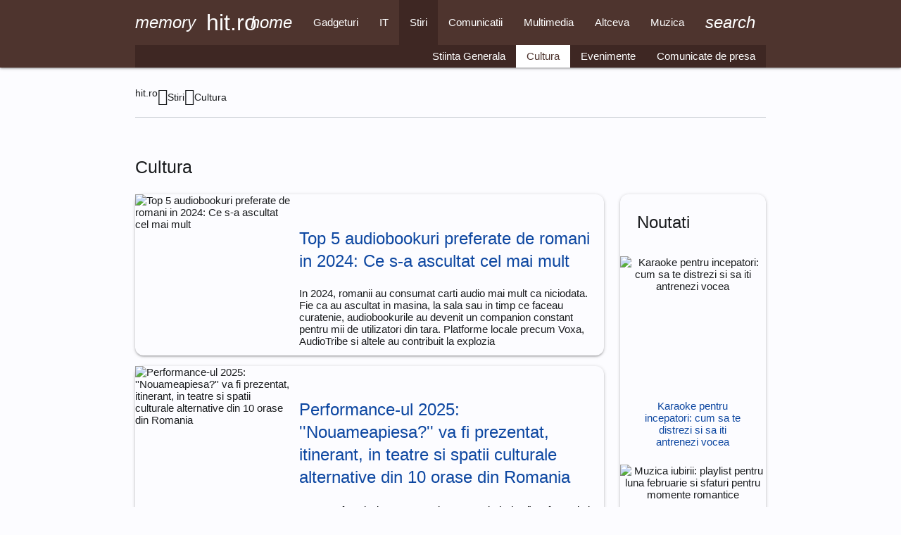

--- FILE ---
content_type: text/html; charset=UTF-8
request_url: https://www.hit.ro/stiri/cultura.html
body_size: 6446
content:
<!DOCTYPE html><html lang="ro"><head><meta charset="utf-8"><meta name="viewport" content="width=device-width, initial-scale=1.0"><title>Cultura - Stiri - hit.ro</title><meta name="description" content="Lansari de filme, premiere, actori, artisti, trailere, cinema, teatru, spectacole, concerte"><meta name="keywords" content="Lansari de filme, premiere, actori, artisti, trailere, cinema, teatru, spectacole, concerte"><link rel="shortcut icon" href="https://imgs.hit.ro/favicon.ico" type="image/x-icon"><link rel="dns-prefetch" href="https://www.googletagmanager.com"><link rel="dns-prefetch" href="https://securepubads.g.doubleclick.net"><link rel="preload" as="font" media="screen" type="font/ttf" href="https://static.hit.ro/MaterialIcons-Regular.ttf" onload="this.onload=null; this.rel='font'" crossorigin><link rel="preload" as="style" media="screen" type="text/css" href="https://static.hit.ro/web.min.css" onload="this.onload=null; this.rel='stylesheet'"><link rel="preload" as="style" media="screen" type="text/css" href="https://static.hit.ro/materialize.min.css" onload="this.onload=null; this.rel='stylesheet'"><link rel="preload" as="script" media="screen" type="text/javascript" href="https://static.hit.ro/materialize.min.js" onload="this.onload=null; this.rel='javascript'"><link rel="preload" as="script" media="screen" type="text/javascript" href="https://static.hit.ro/web.min.js" onload="this.onload=null; this.rel='javascript'"><link rel="alternate" href="https://apps.hit.ro/rss.xml" type="application/rss+xml" title="Ultimele noutati hit.ro"><script>	window.dataLayer = window.dataLayer || [];	function gtag(){		dataLayer.push(arguments);	}	gtag('consent', 'default', {'ad_user_data':'denied','ad_personalization':'denied','ad_storage':'denied','analytics_storage':'denied'});</script><script async src="https://www.googletagmanager.com/gtag/js?id=G-V5SND0CXET" crossorigin></script><script>	window.dataLayer = window.dataLayer || [];	function gtag(){		dataLayer.push(arguments);	}	gtag('consent', 'update', {'ad_user_data':'granted','ad_personalization':'granted','ad_storage':'granted','analytics_storage':'granted'});	gtag('js', new Date());	gtag('config', 'G-V5SND0CXET');</script><script src="https://securepubads.g.doubleclick.net/tag/js/gpt.js" crossorigin="anonymous" async></script><script>	window.googletag = window.googletag || { cmd: [] }; 	var feed,box_1,filmstrip_1,box_2,filmstrip_2,anchor,interstitial,left_side_rail,right_side_rail,billboard; 	googletag.cmd.push(function() { 		anchor = googletag.defineOutOfPageSlot('/11453545/G1_Hit.ro/G1_Hit.ro_Anchor', 		googletag.enums.OutOfPageFormat.BOTTOM_ANCHOR);if (anchor) anchor.addService(googletag.pubads());interstitial = googletag.defineOutOfPageSlot('/11453545/G1_Hit.ro/G1_Hit.ro_Interstitial', 	googletag.enums.OutOfPageFormat.INTERSTITIAL);if (interstitial) interstitial.addService(googletag.pubads());left_side_rail = googletag.defineOutOfPageSlot('/11453545/G1_Hit.ro/G1_Hit.ro_LeftSideRail', 	googletag.enums.OutOfPageFormat.LEFT_SIDE_RAIL);if (left_side_rail) left_side_rail.addService(googletag.pubads());right_side_rail = googletag.defineOutOfPageSlot('/11453545/G1_Hit.ro/G1_Hit.ro_RightSideRail', 	googletag.enums.OutOfPageFormat.RIGHT_SIDE_RAIL);if (right_side_rail) right_side_rail.addService(googletag.pubads()); 		feed = googletag.defineSlot('/11453545/G1_Hit.ro/G1_Hit.ro_Feed', 		[940, 240], 'feed').addService(googletag.pubads());box_1 = googletag.defineSlot('/11453545/G1_Hit.ro/G1_Hit.ro_Box', 		[300, 250], 'box_1').addService(googletag.pubads());filmstrip_1 = googletag.defineSlot('/11453545/G1_Hit.ro/G1_Hit.ro_Filmstrip', 	[300, 600], 'filmstrip_1').addService(googletag.pubads());box_2 = googletag.defineSlot('/11453545/G1_Hit.ro/G1_Hit.ro_Box2', 		[300, 250], 'box_2').addService(googletag.pubads());filmstrip_2 = googletag.defineSlot('/11453545/G1_Hit.ro/G1_Hit.ro_Filmstrip2', 	[300, 600], 'filmstrip_2').addService(googletag.pubads());billboard = googletag.defineSlot('/11453545/G1_Hit.ro/G1_Hit.ro_Billboard', 	[970, 250], 'billboard').addService(googletag.pubads()); 		googletag.setConfig({			singleRequest: true,			centering: true,			collapseDiv: 'ON_NO_FILL',			targeting: { g4_no_google: 'false'}		});	    	googletag.enableServices();	});</script></head><body><header class="navbar-fixed mb-6"><nav class="nav navbar nav-extended"><div class="nav-wrapper container"><div id="logo-container" class="brand-logo left"><i class="material-icons">memory</i> hit.ro </div><ul class="right"><li><a href="/index.html" title="Home"><i class="material-icons">home</i></a></li><li><a href="https://www.hit.ro/gadgeturi.html" title="Gadgeturi"> Gadgeturi </a></li><li><a href="https://www.hit.ro/it.html" title="IT"> IT </a></li><li><a href="https://www.hit.ro/stiri.html" class="active" title="Stiri"> Stiri </a></li><li><a href="https://www.hit.ro/comunicatii.html" title="Comunicatii"> Comunicatii </a></li><li><a href="https://www.hit.ro/multimedia.html" title="Multimedia"> Multimedia </a></li><li><a href="https://www.hit.ro/altceva.html" title="Altceva"> Altceva </a></li><li><a href="https://www.hit.ro/muzica.html" title="Muzica"> Muzica </a></li><li><a href="/cautare.html" title="Search"><i class="material-icons">search</i></a></li></ul></div><div class="nav-content container"><ul class="right"><li><a href="https://www.hit.ro/stiri/stiinta-generala.html" title="Stiinta Generala"> Stiinta Generala </a></li><li><a href="https://www.hit.ro/stiri/cultura.html" class="active" title="Cultura"> Cultura </a></li><li><a href="https://www.hit.ro/stiri/evenimente.html" title="Evenimente"> Evenimente </a></li><li><a href="https://www.hit.ro/stiri/comunicate-de-presa.html" title="Comunicate de presa"> Comunicate de presa </a></li></ul></div></nav></header><main class="container"><div class="center-align"><div id="billboard" class="billboard"></div></div><div class="left-align"><nav class="breadcrumb-wrapper row"><ol class="col xl12 s12" itemscope itemtype="https://schema.org/BreadcrumbList"><li itemprop="itemListElement" itemscope itemtype="https://schema.org/ListItem" class="breadcrumb"><a href="https://www.hit.ro" title="www.hit.ro" class="breadcrumb" itemscope itemtype="https://schema.org/WebPage" itemprop="item" itemid="https://www.hit.ro"><span itemprop="name"> hit.ro </span></a><meta itemprop="position" content="1"></li><li itemprop="itemListElement" itemscope itemtype="https://schema.org/ListItem" class="breadcrumb"><a href="https://www.hit.ro/stiri.html" title="Stiri" class="breadcrumb" itemscope itemtype="https://schema.org/WebPage" itemprop="item" itemid="https://www.hit.ro/stiri.html"><span itemprop="name"> Stiri </span></a><meta itemprop="position" content="2"></li><li itemprop="itemListElement" itemscope itemtype="https://schema.org/ListItem" class="breadcrumb"><a href="https://www.hit.ro/stiri/cultura.html" title="Cultura" class="breadcrumb" itemscope itemtype="https://schema.org/WebPage" itemprop="item" itemid="https://www.hit.ro/stiri/cultura.html"><span itemprop="name"> Cultura </span></a><meta itemprop="position" content="3"></li></ol></nav><div class="divider"></div></div><div class="section" id="page-content"><div class="row"><div class="col xl12 s12"><h1 class="flow-text"> Cultura </h1></div></div><div class="row"><div class="col xl9 s12"><div class="card mb-4 row g-0"><div class="card-image col xl4 s12"><picture><source type="image/webp" srcset="https://imgs.hit.ro/320/3/38618.webp" width="320" height="180"><source type="image/jpeg" srcset="https://imgs.hit.ro/320/3/38618.jpg" width="320" height="180"><img src="https://imgs.hit.ro/320/3/38618.jpg" alt="Top 5 audiobookuri preferate de romani in 2024: Ce s-a ascultat cel mai mult" width="320" height="180" decoding="async" loading="lazy" class="m-auto"></picture></div><div class="card-content col xl8 s12 p-3"><h2><a href="/stiri/cultura/top-5-audiobookuri-preferate-de-romani-in-2024-ce-s-a-ascultat-cel-mai-mult_--a24319.html" title="Top 5 audiobookuri preferate de romani in 2024: Ce s-a ascultat cel mai mult" class="card-title font-22"> Top 5 audiobookuri preferate de romani in 2024: Ce s-a ascultat cel mai mult </a></h2><p>In 2024, romanii au consumat carti audio mai mult ca niciodata. Fie ca au ascultat in masina, la sala sau in timp ce faceau curatenie, audiobookurile au devenit un companion constant pentru mii de utilizatori din tara. Platforme locale precum Voxa, AudioTribe si altele au contribuit la explozia</p></div></div><div class="card mb-4 row g-0"><div class="card-image col xl4 s12"><picture><source type="image/webp" srcset="https://imgs.hit.ro/320/3/38539.webp" width="320" height="180"><source type="image/jpeg" srcset="https://imgs.hit.ro/320/3/38539.jpg" width="320" height="180"><img src="https://imgs.hit.ro/320/3/38539.jpg" alt="Performance-ul 2025: ''Nouameapiesa?'' va fi prezentat, itinerant, in teatre si spatii culturale alternative din 10 orase din Romania" width="320" height="180" decoding="async" loading="lazy" class="m-auto"></picture></div><div class="card-content col xl8 s12 p-3"><h2><a href="/stiri/cultura/performance-ul-2025-nouameapiesa-va-fi-prezentat-itinerant-in-teatre-si-spatii-culturale-alternative-din-10-orase-din-romania_--a24248.html" title="Performance-ul 2025: ''Nouameapiesa?'' va fi prezentat, itinerant, in teatre si spatii culturale alternative din 10 orase din Romania" class="card-title font-22"> Performance-ul 2025: ''Nouameapiesa?'' va fi prezentat, itinerant, in teatre si spatii culturale alternative din 10 orase din Romania </a></h2><p>Peca Stefan si Cinty Ionescu, intr-un road trip (anti)performativ in zece orase din Romania Performance-ul 2025: Nouameapiesa?, pe un text semnat de dramaturgul Peca Stefan, va fi prezentat, itinerant, in teatre si spatii culturale alternative din 10 orase din Romania. Noua productie, un experiment</p></div></div><div class="card mb-4 row g-0"><div class="card-image col xl4 s12"><picture><source type="image/webp" srcset="https://imgs.hit.ro/320/3/38538.webp" width="320" height="180"><source type="image/jpeg" srcset="https://imgs.hit.ro/320/3/38538.jpg" width="320" height="180"><img src="https://imgs.hit.ro/320/3/38538.jpg" alt="''Planeta Animalelor'', un nou concept de spectacole imersive" width="320" height="180" decoding="async" loading="lazy" class="m-auto"></picture></div><div class="card-content col xl8 s12 p-3"><h2><a href="/stiri/cultura/planeta-animalelor-un-nou-concept-de-spectacole-imersive_--a24247.html" title="''Planeta Animalelor'', un nou concept de spectacole imersive" class="card-title font-22"> ''Planeta Animalelor'', un nou concept de spectacole imersive </a></h2><p>MINA, Museum of Immersive New Art, lanseaza &#8222;Planeta Animalelor&#8221;, un nou concept de spectacole imersive care ofera vizitatorilor o calatorie spectaculoasa prin cele mai diverse habitate ale planetei. Este o experienta fara precedent, in care parintii si copiii pot vedea animalele</p></div></div><div class="card mb-4 row g-0"><div class="card-image col xl4 s12"><picture><source type="image/webp" srcset="https://imgs.hit.ro/320/3/38491.webp" width="320" height="180"><source type="image/jpeg" srcset="https://imgs.hit.ro/320/3/38491.jpg" width="320" height="180"><img src="https://imgs.hit.ro/320/3/38491.jpg" alt="Hurry Up Tomorrow intra in cinematografe (trailer)" width="320" height="180" decoding="async" loading="lazy" class="m-auto"></picture></div><div class="card-content col xl8 s12 p-3"><h2><a href="/stiri/cultura/hurry-up-tomorrow-intra-in-cinematografe-trailer-_--a24206.html" title="Hurry Up Tomorrow intra in cinematografe (trailer)" class="card-title font-22"> Hurry Up Tomorrow intra in cinematografe (trailer) </a></h2><p>CAY Films aduce in Romania, odata cu premiara americana, mult asteptatul film Hurry Up Tomorrow ce ii are in rolurile principale pe muzicianul Abel Tesfaye, cunoscut publicului din intreaga lume pentru hit-urile sale pe care le semneaza ca &#171;The Weeknd&#187; si Jenna Ortega. Inspirat din fapte</p></div></div><div class="card mb-4 row g-0"><div class="card-image col xl4 s12"><picture><source type="image/webp" srcset="https://imgs.hit.ro/320/3/38434.webp" width="320" height="180"><source type="image/jpeg" srcset="https://imgs.hit.ro/320/3/38434.jpg" width="320" height="180"><img src="https://imgs.hit.ro/320/3/38434.jpg" alt="MINA lanseaza oficial si spectacolul imersiv pentru copii: Lumea Subacvatica - O calatorie a apei" width="320" height="180" decoding="async" loading="lazy" class="m-auto"></picture></div><div class="card-content col xl8 s12 p-3"><h2><a href="/stiri/cultura/mina-lanseaza-oficial-si-spectacolul-imersiv-pentru-copii-lumea-subacvatica-o-calatorie-a-apei_--a24156.html" title="MINA lanseaza oficial si spectacolul imersiv pentru copii: Lumea Subacvatica - O calatorie a apei" class="card-title font-22"> MINA lanseaza oficial si spectacolul imersiv pentru copii: Lumea Subacvatica - O calatorie a apei </a></h2><p>In doar cateva zile de la deschiderea oficiala, MINA Pop-Up Craiova a inregistrat peste 2.300 de vizitatori, confirmand interesul ridicat pentru noile forme de educatie si exprimare artistica prin tehnologie. Dupa lansarea spectacolelor &#8222;Van Gogh: The Immersive Show&#8221; si &#8222;Pictori</p></div></div><div class="mb-4"><div id="feed" class="feed"></div></div><div class="card mb-4 row g-0"><div class="card-image col xl4 s12"><picture><source type="image/webp" srcset="https://imgs.hit.ro/320/3/38420.webp" width="320" height="180"><source type="image/jpeg" srcset="https://imgs.hit.ro/320/3/38420.jpg" width="320" height="180"><img src="https://imgs.hit.ro/320/3/38420.jpg" alt="Ultimele 10 reprezentatii ale spectacolului de teatru imersiv &quot;Marele Gatsby&quot; din acest sezon" width="320" height="180" decoding="async" loading="lazy" class="m-auto"></picture></div><div class="card-content col xl8 s12 p-3"><h2><a href="/stiri/cultura/ultimele-10-reprezentatii-ale-spectacolului-de-teatru-imersiv-marele-gatsby-din-acest-sezon_--a24145.html" title="Ultimele 10 reprezentatii ale spectacolului de teatru imersiv "Marele Gatsby" din acest sezon" class="card-title font-22"> Ultimele 10 reprezentatii ale spectacolului de teatru imersiv "Marele Gatsby" din acest sezon </a></h2><p>Vivid Immersive Theatre Company anunta ultimele zece reprezentatii ale spectacolului de teatru imersiv Marele Gatsby din acest sezon. Acestea vor avea loc pe 27, 28 si 29 martie, 24, 25, 26 si 27 aprilie, precum si in inca trei date din luna mai, ce urmeaza sa fie anuntate. Spectacolul va reveni pe</p></div></div><div class="card mb-4 row g-0"><div class="card-image col xl4 s12"><picture><source type="image/webp" srcset="https://imgs.hit.ro/320/3/38373.webp" width="320" height="180"><source type="image/jpeg" srcset="https://imgs.hit.ro/320/3/38373.jpg" width="320" height="180"><img src="https://imgs.hit.ro/320/3/38373.jpg" alt="MINA si Teatrul Stela Popescu prezinta Lampio si grauntele de lumina un spectacol imersiv de teatru pentru copii" width="320" height="180" decoding="async" loading="lazy" class="m-auto"></picture></div><div class="card-content col xl8 s12 p-3"><h2><a href="/stiri/cultura/mina-si-teatrul-stela-popescu-prezinta-lampio-si-grauntele-de-lumina-un-spectacol-imersiv-de-teatru-pentru-copii_--a24107.html" title="MINA si Teatrul Stela Popescu prezinta Lampio si grauntele de lumina un spectacol imersiv de teatru pentru copii" class="card-title font-22"> MINA si Teatrul Stela Popescu prezinta Lampio si grauntele de lumina un spectacol imersiv de teatru pentru copii </a></h2><p>MINA, Museum of Immersive New Art, gazduieste premiera spectacolului de teatru imersiv &#8222;Lampio si grauntele de lumina&#8221;, o productie a Teatrului Stela Popescu, in regia lui Aurelian Horatiu Birca, dramatizata de Victoria Patrascu. Evenimentul va avea loc pe 22 martie si pe 29 martie, de</p></div></div><div class="card mb-4 row g-0"><div class="card-image col xl4 s12"><picture><source type="image/webp" srcset="https://imgs.hit.ro/320/3/38367.webp" width="320" height="180"><source type="image/jpeg" srcset="https://imgs.hit.ro/320/3/38367.jpg" width="320" height="180"><img src="https://imgs.hit.ro/320/3/38367.jpg" alt="Arta romaneasca prinde viata la Craiova! MINA Pop-Up aduce in premiera show-ul imersiv Cei mai faimosi pictori clasici romani de Ziua Olteniei" width="320" height="180" decoding="async" loading="lazy" class="m-auto"></picture></div><div class="card-content col xl8 s12 p-3"><h2><a href="/stiri/cultura/arta-romaneasca-prinde-viata-la-craiova-mina-pop-up-aduce-in-premiera-show-ul-imersiv-cei-mai-faimosi-pictori-clasici-romani-de-ziua-olteniei_--a24101.html" title="Arta romaneasca prinde viata la Craiova! MINA Pop-Up aduce in premiera show-ul imersiv Cei mai faimosi pictori clasici romani de Ziua Olteniei" class="card-title font-22"> Arta romaneasca prinde viata la Craiova! MINA Pop-Up aduce in premiera show-ul imersiv Cei mai faimosi pictori clasici romani de Ziua Olteniei </a></h2><p>Spectacolul imersiv &#8222;Cei mai faimosi pictori clasici romani &#8211; O calatorie imersiva in arta romaneasca&#8221; va fi adus in premiera la Craiova, cu sprijinul Primariei Municipiului Craiova, incepand cu 21 martie, in cadrul MINA Pop Up, editia itineranta a muzeului imersiv al noilor arte,</p></div></div><div class="card mb-4 row g-0"><div class="card-image col xl4 s12"><picture><source type="image/webp" srcset="https://imgs.hit.ro/320/3/38365.webp" width="320" height="180"><source type="image/jpeg" srcset="https://imgs.hit.ro/320/3/38365.jpg" width="320" height="180"><img src="https://imgs.hit.ro/320/3/38365.jpg" alt="Cu ce selectie diversa vine Festivalul Filmului Francez in Romania la startul celei de-a 29-a editii" width="320" height="180" decoding="async" loading="lazy" class="m-auto"></picture></div><div class="card-content col xl8 s12 p-3"><h2><a href="/stiri/cultura/cu-ce-selectie-diversa-vine-festivalul-filmului-francez-in-romania-la-startul-celei-de-a-29-a-editii_--a24100.html" title="Cu ce selectie diversa vine Festivalul Filmului Francez in Romania la startul celei de-a 29-a editii" class="card-title font-22"> Cu ce selectie diversa vine Festivalul Filmului Francez in Romania la startul celei de-a 29-a editii </a></h2><p>Maratonul anual de film francez incepe joi in 12 orase din tara Aflat la cea de-a 29-a editie, Festivalul Filmului Francez aduce publicului din Romania o selectie diversa de film francez recent intr-un maraton cinematografic de 11 zile ce se va desfasura in 12 orase din tara: Bucuresti, Arad,</p></div></div><div class="card mb-4 row g-0"><div class="card-image col xl4 s12"><picture><source type="image/webp" srcset="https://imgs.hit.ro/320/3/38359.webp" width="320" height="180"><source type="image/jpeg" srcset="https://imgs.hit.ro/320/3/38359.jpg" width="320" height="180"><img src="https://imgs.hit.ro/320/3/38359.jpg" alt="Ce mare brand colaboreaza cu noul film F1" width="320" height="180" decoding="async" loading="lazy" class="m-auto"></picture></div><div class="card-content col xl8 s12 p-3"><h2><a href="/stiri/cultura/ce-mare-brand-colaboreaza-cu-noul-film-f1_--a24094.html" title="Ce mare brand colaboreaza cu noul film F1" class="card-title font-22"> Ce mare brand colaboreaza cu noul film F1 </a></h2><p>Brandul se alatura in calitate de sponsor oficial de moda al echipei APXGP a filmului cu pilotii Sonny Hayes (interpretat de Brad Pitt) si Joshua Pierce (interpretat de Damson Idris) Tommy Hilfiger se bazeaza pe mostenirea sa de a crea momente emblematice care imbina moda, sportul si</p></div></div><ul class="pagination center"><li class="disabled m-1"><a><i class="material-icons">first_page</i></a></li><li class="disabled m-1"><a><i class="material-icons">chevron_left</i></a></li><li class="active m-1"><a>1</a></li><li class="m-1"><a href="https://www.hit.ro/stiri/cultura/page1.html">2</a></li><li class="m-1"><a href="https://www.hit.ro/stiri/cultura/page2.html">3</a></li><li class="m-1"><a href="https://www.hit.ro/stiri/cultura/page3.html">4</a></li><li class="m-1"><a href="https://www.hit.ro/stiri/cultura/page4.html">5</a></li><li class="m-1"><a href="https://www.hit.ro/stiri/cultura/page5.html">6</a></li><li class="m-1"><a href="https://www.hit.ro/stiri/cultura/page6.html">7</a></li><li class="m-1"><a href="https://www.hit.ro/stiri/cultura/page7.html">8</a></li><li class="m-1"><a href="https://www.hit.ro/stiri/cultura/page8.html">9</a></li><li class="m-1"><a href="https://www.hit.ro/stiri/cultura/page9.html">10</a></li><li class="m-1"><a href="https://www.hit.ro/stiri/cultura/page1.html"><i class="material-icons">chevron_right</i></a></li><li class="m-1"><a href="https://www.hit.ro/stiri/cultura/page10.html"><i class="material-icons">last_page</i></a></li></ul></div><div class="col xl3 s12"><div id="box_1" class="box_1"></div><div class="card mb-4"><div class="card-content"><span class="card-title">Noutati</span></div><div class="card-image center"><picture><source type="image/webp" srcset="https://imgs.hit.ro/320/3/38915.webp"><source type="image/jpeg" srcset="https://imgs.hit.ro/320/3/38915.jpg"><img src="https://imgs.hit.ro/320/3/38915.jpg" alt="Karaoke pentru incepatori: cum sa te distrezi si sa iti antrenezi vocea" width="320" height="180" class="m-auto" loading="lazy" decoding="async"></picture></div><div class="card-content center"><a href="/gadgeturi/audio/karaoke-pentru-incepatori-cum-sa-te-distrezi-si-sa-iti-antrenezi-vocea_--a24609.html" title="Karaoke pentru incepatori: cum sa te distrezi si sa iti antrenezi vocea" class="font-16"> Karaoke pentru incepatori: cum sa te distrezi si sa iti antrenezi vocea </a></div><div class="card-image center"><picture><source type="image/webp" srcset="https://imgs.hit.ro/320/3/38914.webp"><source type="image/jpeg" srcset="https://imgs.hit.ro/320/3/38914.jpg"><img src="https://imgs.hit.ro/320/3/38914.jpg" alt="Muzica iubirii: playlist pentru luna februarie si sfaturi pentru momente romantice" width="320" height="180" class="m-auto" loading="lazy" decoding="async"></picture></div><div class="card-content center"><a href="/gadgeturi/audio/muzica-iubirii-playlist-pentru-luna-februarie-si-sfaturi-pentru-momente-romantice_--a24608.html" title="Muzica iubirii: playlist pentru luna februarie si sfaturi pentru momente romantice" class="font-16"> Muzica iubirii: playlist pentru luna februarie si sfaturi pentru momente romanti... </a></div><div class="card-image center"><picture><source type="image/webp" srcset="https://imgs.hit.ro/320/3/38913.webp"><source type="image/jpeg" srcset="https://imgs.hit.ro/320/3/38913.jpg"><img src="https://imgs.hit.ro/320/3/38913.jpg" alt="Asculti muzica prea tare? Iata de ce urechea ta e in pericol" width="320" height="180" class="m-auto" loading="lazy" decoding="async"></picture></div><div class="card-content center"><a href="/gadgeturi/audio/asculti-muzica-prea-tare-iata-de-ce-urechea-ta-e-in-pericol_--a24607.html" title="Asculti muzica prea tare? Iata de ce urechea ta e in pericol" class="font-16"> Asculti muzica prea tare? Iata de ce urechea ta e in pericol </a></div><div class="card-image center"><picture><source type="image/webp" srcset="https://imgs.hit.ro/320/3/38912.webp"><source type="image/jpeg" srcset="https://imgs.hit.ro/320/3/38912.jpg"><img src="https://imgs.hit.ro/320/3/38912.jpg" alt="Cafeaua potrivita pentru concentrare si energie mentala" width="320" height="180" class="m-auto" loading="lazy" decoding="async"></picture></div><div class="card-content center"><a href="/altceva/marketing-online/cafeaua-potrivita-pentru-concentrare-si-energie-mentala_--a24606.html" title="Cafeaua potrivita pentru concentrare si energie mentala" class="font-16"> Cafeaua potrivita pentru concentrare si energie mentala </a></div><div class="card-image center"><picture><source type="image/webp" srcset="https://imgs.hit.ro/320/3/38911.webp"><source type="image/jpeg" srcset="https://imgs.hit.ro/320/3/38911.jpg"><img src="https://imgs.hit.ro/320/3/38911.jpg" alt="Sezonul rece fara probleme: hainele care protejeaza corpul de frig" width="320" height="180" class="m-auto" loading="lazy" decoding="async"></picture></div><div class="card-content center"><a href="/altceva/marketing-online/sezonul-rece-fara-probleme-hainele-care-protejeaza-corpul-de-frig_--a24605.html" title="Sezonul rece fara probleme: hainele care protejeaza corpul de frig" class="font-16"> Sezonul rece fara probleme: hainele care protejeaza corpul de frig </a></div></div><div id="filmstrip_1" class="filmstrip_1"></div><div id="box_2" class="box_2"></div><div class="card mb-4"><form name="poll" action="/poll.html" method="post"><input type="hidden" name="pid" value="8"><input type="hidden" name="action" value="1"><div class="card-content"><span class="card-title">Sondaj</span><div class="divider"></div><p>Ce cadou ti-ar placea sa primesti?</p></div><div class="card-content row"><label class="col xl12 s12"><input type="radio" name="poid" value="48"><span>un pc de ultima generatie</span></label><label class="col xl12 s12"><input type="radio" name="poid" value="49"><span>un smartphone</span></label><label class="col xl12 s12"><input type="radio" name="poid" value="50"><span>un notebook</span></label><label class="col xl12 s12"><input type="radio" name="poid" value="51"><span>un aparat foto semiprofesionist</span></label><label class="col xl12 s12"><input type="radio" name="poid" value="52"><span>o multifunctionala</span></label><label class="col xl12 s12"><input type="radio" name="poid" value="53"><span>mp3 player cat mai performant</span></label><label class="col xl12 s12"><input type="radio" name="poid" value="54"><span>un gadget cu care sa impresionez</span></label><label class="col xl12 s12"><input type="radio" name="poid" value="55"><span>un sistem audio pentru linistea vecinilor</span></label><label class="col xl12 s12"><input type="radio" name="poid" value="56"><span>un aparat pentru navigatie gps cu harti</span></label><label class="col xl12 s12"><input type="radio" name="poid" value="57"><span>un ps3</span></label><label class="col xl12 s12"><input type="radio" name="poid" value="58"><span>un nintendo wii</span></label><label class="col xl12 s12"><input type="radio" name="poid" value="59"><span>un xbox</span></label></div><div class="card-action center-align"><button class="btn filled" type="submit"> Voteaza </button></div></form></div><div id="filmstrip_2" class="filmstrip_2"></div></div></div></div></main><footer class="page-footer"><div class="container"><div class="row"><div class="col xl3 s6"><div class="flow-text">Despre noi:</div><ul><li class="my-2"><a href="/cookies.html">Cookie-uri</a></li><li class="my-2"><a href="/termeni-si-conditii.html">Termeni si Conditii</a></li><li class="my-2"><a href="/politica-de-confidentialitate.html">Confidentialitate</a></li></ul></div><div class="col xl3 s6"><div class="flow-text">Utile:</div><ul><li class="my-2"><a href="/contact.html">Contact</a></li><li class="my-2"><a href="/publicitate.html">Publicitate pe site</a></li><li class="my-2"><a href="https://webgate.ec.europa.eu/odr/main/index.cfm?event=main.home.show&lng=RO" target="_blank" title="Platforma pentru solutionarea online a litigiilor">S.O.L.</a></li></ul></div><div class="col xl6 s12"><div class="flow-text">Din retea:</div><ul class="row g-0"><li class="col xl4 s6 my-2"><a href="https://www.askmen.ro" title="askmen.ro" target=_blank rel="noopener noreferrer"> askmen.ro </a></li><li class="col xl4 s6 my-2"><a href="https://www.calificativ.ro" title="calificativ.ro" target=_blank rel="noopener noreferrer"> calificativ.ro </a></li><li class="col xl4 s6 my-2"><a href="https://www.ele.ro" title="ele.ro" target=_blank rel="noopener noreferrer"> ele.ro </a></li><li class="col xl4 s6 my-2"><a href="https://www.studentie.ro" title="studentie.ro" target=_blank rel="noopener noreferrer"> studentie.ro </a></li><li class="col xl4 s6 my-2"><a href="https://www.xtrem.ro" title="xtrem.ro" target=_blank rel="noopener noreferrer"> xtrem.ro </a></li><li class="col xl4 s6 my-2"><a href="https://www.mailagent.ro" title="mailagent.ro" target=_blank rel="noopener noreferrer"> mailagent.ro </a></li><li class="col xl4 s6 my-2"><a href="https://www.myjob.ro" title="myjob.ro" target=_blank rel="noopener noreferrer"> myjob.ro </a></li><li class="col xl4 s6 my-2"><a href="https://www.copilul.ro" title="copilul.ro" target=_blank rel="noopener noreferrer"> copilul.ro </a></li><li class="col xl4 s6 my-2"><a href="https://www.clopotel.ro" title="clopotel.ro" target=_blank rel="noopener noreferrer"> clopotel.ro </a></li></ul></div></div></div><div class="footer-copyright"><div class="container"> &copy; 2024 Toate drepturile rezervate. </div></div></footer><script src="https://static.hit.ro/materialize.min.js"></script><script src="https://static.hit.ro/web.min.js"></script><script>	googletag.cmd.push(function () {		googletag.display(feed);googletag.display(box_1);googletag.display(filmstrip_1);googletag.display(box_2);googletag.display(filmstrip_2);googletag.display(billboard); 		if (anchor) googletag.display(anchor);if (interstitial) googletag.display(interstitial);if (left_side_rail) googletag.display(left_side_rail);if (right_side_rail) googletag.display(right_side_rail); 	});</script></body></html>

--- FILE ---
content_type: text/html; charset=utf-8
request_url: https://www.google.com/recaptcha/api2/aframe
body_size: 257
content:
<!DOCTYPE HTML><html><head><meta http-equiv="content-type" content="text/html; charset=UTF-8"></head><body><script nonce="E5Sa_f1OV-OsOLhsl7CNWQ">/** Anti-fraud and anti-abuse applications only. See google.com/recaptcha */ try{var clients={'sodar':'https://pagead2.googlesyndication.com/pagead/sodar?'};window.addEventListener("message",function(a){try{if(a.source===window.parent){var b=JSON.parse(a.data);var c=clients[b['id']];if(c){var d=document.createElement('img');d.src=c+b['params']+'&rc='+(localStorage.getItem("rc::a")?sessionStorage.getItem("rc::b"):"");window.document.body.appendChild(d);sessionStorage.setItem("rc::e",parseInt(sessionStorage.getItem("rc::e")||0)+1);localStorage.setItem("rc::h",'1768797560751');}}}catch(b){}});window.parent.postMessage("_grecaptcha_ready", "*");}catch(b){}</script></body></html>

--- FILE ---
content_type: text/css; charset=utf-8
request_url: https://static.hit.ro/materialize.min.css
body_size: 25221
content:
@charset "UTF-8";/*!
* Materialize v2.2.2 (https://materializeweb.com)
* Copyright 2014-2025 Materialize
* MIT License (https://raw.githubusercontent.com/materializecss/materialize/master/LICENSE)
*/ :root{--md-source:#006495;--md-ref-palette-primary0:#000;--md-ref-palette-primary10:#001e30;--md-ref-palette-primary20:#003450;--md-ref-palette-primary25:#003f60;--md-ref-palette-primary30:#004b71;--md-ref-palette-primary35:#005783;--md-ref-palette-primary40:#006495;--md-ref-palette-primary50:#0f7eb8;--md-ref-palette-primary60:#3d98d4;--md-ref-palette-primary70:#5db3f0;--md-ref-palette-primary80:#8fcdff;--md-ref-palette-primary90:#cbe6ff;--md-ref-palette-primary95:#e6f2ff;--md-ref-palette-primary98:#f7f9ff;--md-ref-palette-primary99:#fcfcff;--md-ref-palette-primary100:#fff;--md-ref-palette-secondary0:#000;--md-ref-palette-secondary10:#0d1d29;--md-ref-palette-secondary20:#22323f;--md-ref-palette-secondary25:#2d3d4b;--md-ref-palette-secondary30:#394856;--md-ref-palette-secondary35:#445462;--md-ref-palette-secondary40:#50606f;--md-ref-palette-secondary50:#697988;--md-ref-palette-secondary60:#8293a2;--md-ref-palette-secondary70:#9dadbd;--md-ref-palette-secondary80:#b8c8d9;--md-ref-palette-secondary90:#d4e4f6;--md-ref-palette-secondary95:#e6f2ff;--md-ref-palette-secondary98:#f7f9ff;--md-ref-palette-secondary99:#fcfcff;--md-ref-palette-secondary100:#fff;--md-ref-palette-tertiary0:#000;--md-ref-palette-tertiary10:#211634;--md-ref-palette-tertiary20:#362b4a;--md-ref-palette-tertiary25:#423656;--md-ref-palette-tertiary30:#4d4162;--md-ref-palette-tertiary35:#594c6e;--md-ref-palette-tertiary40:#66587b;--md-ref-palette-tertiary50:#7f7195;--md-ref-palette-tertiary60:#998ab0;--md-ref-palette-tertiary70:#b4a4cb;--md-ref-palette-tertiary80:#d0bfe7;--md-ref-palette-tertiary90:#ecdcff;--md-ref-palette-tertiary95:#f7edff;--md-ref-palette-tertiary98:#fef7ff;--md-ref-palette-tertiary99:#fffbff;--md-ref-palette-tertiary100:#fff;--md-ref-palette-neutral0:#000;--md-ref-palette-neutral10:#1a1c1e;--md-ref-palette-neutral20:#2e3133;--md-ref-palette-neutral25:#3a3c3e;--md-ref-palette-neutral30:#454749;--md-ref-palette-neutral35:#515255;--md-ref-palette-neutral40:#5d5e61;--md-ref-palette-neutral50:#76777a;--md-ref-palette-neutral60:#8f9194;--md-ref-palette-neutral70:#aaabae;--md-ref-palette-neutral80:#c6c6c9;--md-ref-palette-neutral90:#e2e2e5;--md-ref-palette-neutral95:#f0f0f3;--md-ref-palette-neutral98:#f9f9fc;--md-ref-palette-neutral99:#fcfcff;--md-ref-palette-neutral100:#fff;--md-ref-palette-neutral-variant0:#000;--md-ref-palette-neutral-variant10:#161c22;--md-ref-palette-neutral-variant20:#2b3137;--md-ref-palette-neutral-variant25:#363c42;--md-ref-palette-neutral-variant30:#41474d;--md-ref-palette-neutral-variant35:#4d5359;--md-ref-palette-neutral-variant40:#595f65;--md-ref-palette-neutral-variant50:#72787e;--md-ref-palette-neutral-variant60:#8b9198;--md-ref-palette-neutral-variant70:#a6acb3;--md-ref-palette-neutral-variant80:#c1c7ce;--md-ref-palette-neutral-variant90:#dee3ea;--md-ref-palette-neutral-variant95:#ecf1f9;--md-ref-palette-neutral-variant98:#f7f9ff;--md-ref-palette-neutral-variant99:#fcfcff;--md-ref-palette-neutral-variant100:#fff;--md-ref-palette-error0:#000;--md-ref-palette-error10:#410002;--md-ref-palette-error20:#690005;--md-ref-palette-error25:#7e0007;--md-ref-palette-error30:#93000a;--md-ref-palette-error35:#a80710;--md-ref-palette-error40:#ba1a1a;--md-ref-palette-error50:#de3730;--md-ref-palette-error60:#ff5449;--md-ref-palette-error70:#ff897d;--md-ref-palette-error80:#ffb4ab;--md-ref-palette-error90:#ffdad6;--md-ref-palette-error95:#ffedea;--md-ref-palette-error98:#fff8f7;--md-ref-palette-error99:#fffbff;--md-ref-palette-error100:#fff;--md-sys-color-body-link-light:#0d47a1;--md-sys-color-primary-light:#006495;--md-sys-color-on-primary-light:#fff;--md-sys-color-primary-container-light:#4e342e;--md-sys-color-on-primary-container-light:#fff;--md-sys-color-secondary-light:#50606f;--md-sys-color-on-secondary-light:#fff;--md-sys-color-secondary-container-light:#3e2723;--md-sys-color-on-secondary-container-light:#0d1d29;--md-sys-color-tertiary-light:#fff;--md-sys-color-on-tertiary-light:#fff;--md-sys-color-tertiary-container-light:#424242;--md-sys-color-on-tertiary-container-light:#212121;--md-sys-color-error-light:#ba1a1a;--md-sys-color-error-container-light:#ffdad6;--md-sys-color-on-error-light:#fff;--md-sys-color-on-error-container-light:#410002;--md-sys-color-background-light:#fcfcff;--md-sys-color-on-background-light:#1a1c1e;--md-sys-color-surface-light:#fcfcff;--md-sys-color-on-surface-light:#1a1c1e;--md-sys-color-surface-variant-light:#dee3ea;--md-sys-color-on-surface-variant-light:#41474d;--md-sys-color-surface-tint-light:#fff;--md-sys-color-outline-light:#72787e;--md-sys-color-outline-variant-light:#c1c7ce;--md-sys-color-inverse-on-surface-light:#f0f0f3;--md-sys-color-inverse-surface-light:#2e3133;--md-sys-color-inverse-primary-light:#8fcdff;--md-sys-color-shadow-light:#000;--md-sys-color-scrim-light:#000;--md-sys-typescale-display-large-font-family-name:Roboto;--md-sys-typescale-display-large-font-family-style:Regular;--md-sys-typescale-display-large-font-weight:400px;--md-sys-typescale-display-large-font-size:57px;--md-sys-typescale-display-large-line-height:64px;--md-sys-typescale-display-large-letter-spacing:-0.25px;--md-sys-typescale-display-medium-font-family-name:Roboto;--md-sys-typescale-display-medium-font-family-style:Regular;--md-sys-typescale-display-medium-font-weight:400px;--md-sys-typescale-display-medium-font-size:45px;--md-sys-typescale-display-medium-line-height:52px;--md-sys-typescale-display-medium-letter-spacing:0;--md-sys-typescale-display-small-font-family-name:Roboto;--md-sys-typescale-display-small-font-family-style:Regular;--md-sys-typescale-display-small-font-weight:400px;--md-sys-typescale-display-small-font-size:36px;--md-sys-typescale-display-small-line-height:44px;--md-sys-typescale-display-small-letter-spacing:0;--md-sys-typescale-headline-large-font-family-name:Roboto;--md-sys-typescale-headline-large-font-family-style:Regular;--md-sys-typescale-headline-large-font-weight:400px;--md-sys-typescale-headline-large-font-size:32px;--md-sys-typescale-headline-large-line-height:40px;--md-sys-typescale-headline-large-letter-spacing:0;--md-sys-typescale-headline-medium-font-family-name:Roboto;--md-sys-typescale-headline-medium-font-family-style:Regular;--md-sys-typescale-headline-medium-font-weight:400px;--md-sys-typescale-headline-medium-font-size:28px;--md-sys-typescale-headline-medium-line-height:36px;--md-sys-typescale-headline-medium-letter-spacing:0;--md-sys-typescale-headline-small-font-family-name:Roboto;--md-sys-typescale-headline-small-font-family-style:Regular;--md-sys-typescale-headline-small-font-weight:400px;--md-sys-typescale-headline-small-font-size:24px;--md-sys-typescale-headline-small-line-height:32px;--md-sys-typescale-headline-small-letter-spacing:0;--md-sys-typescale-body-large-font-family-name:Roboto;--md-sys-typescale-body-large-font-family-style:Regular;--md-sys-typescale-body-large-font-weight:400px;--md-sys-typescale-body-large-font-size:16px;--md-sys-typescale-body-large-line-height:24px;--md-sys-typescale-body-large-letter-spacing:.50px;--md-sys-typescale-body-medium-font-family-name:Roboto;--md-sys-typescale-body-medium-font-family-style:Regular;--md-sys-typescale-body-medium-font-weight:400px;--md-sys-typescale-body-medium-font-size:14px;--md-sys-typescale-body-medium-line-height:20px;--md-sys-typescale-body-medium-letter-spacing:.25px;--md-sys-typescale-body-small-font-family-name:Roboto;--md-sys-typescale-body-small-font-family-style:Regular;--md-sys-typescale-body-small-font-weight:400px;--md-sys-typescale-body-small-font-size:12px;--md-sys-typescale-body-small-line-height:16px;--md-sys-typescale-body-small-letter-spacing:.40px;--md-sys-typescale-label-large-font-family-name:Roboto;--md-sys-typescale-label-large-font-family-style:Medium;--md-sys-typescale-label-large-font-weight:500px;--md-sys-typescale-label-large-font-size:14px;--md-sys-typescale-label-large-line-height:20px;--md-sys-typescale-label-large-letter-spacing:.10px;--md-sys-typescale-label-medium-font-family-name:Roboto;--md-sys-typescale-label-medium-font-family-style:Medium;--md-sys-typescale-label-medium-font-weight:500px;--md-sys-typescale-label-medium-font-size:12px;--md-sys-typescale-label-medium-line-height:16px;--md-sys-typescale-label-medium-letter-spacing:.50px;--md-sys-typescale-label-small-font-family-name:Roboto;--md-sys-typescale-label-small-font-family-style:Medium;--md-sys-typescale-label-small-font-weight:500px;--md-sys-typescale-label-small-font-size:11px;--md-sys-typescale-label-small-line-height:16px;--md-sys-typescale-label-small-letter-spacing:.50px;--md-sys-typescale-title-large-font-family-name:Roboto;--md-sys-typescale-title-large-font-family-style:Regular;--md-sys-typescale-title-large-font-weight:400px;--md-sys-typescale-title-large-font-size:22px;--md-sys-typescale-title-large-line-height:28px;--md-sys-typescale-title-large-letter-spacing:0;--md-sys-typescale-title-medium-font-family-name:Roboto;--md-sys-typescale-title-medium-font-family-style:Medium;--md-sys-typescale-title-medium-font-weight:500px;--md-sys-typescale-title-medium-font-size:16px;--md-sys-typescale-title-medium-line-height:24px;--md-sys-typescale-title-medium-letter-spacing:.15px;--md-sys-typescale-title-small-font-family-name:Roboto;--md-sys-typescale-title-small-font-family-style:Medium;--md-sys-typescale-title-small-font-weight:500px;--md-sys-typescale-title-small-font-size:14px;--md-sys-typescale-title-small-line-height:20px;--md-sys-typescale-title-small-letter-spacing:.10px}:root,:host{color-scheme:light;--md-sys-color-primary:var(--md-sys-color-primary-light);--md-sys-color-on-primary:var(--md-sys-color-on-primary-light);--md-sys-color-primary-container:var(--md-sys-color-primary-container-light);--md-sys-color-on-primary-container:var(--md-sys-color-on-primary-container-light);--md-sys-color-secondary:var(--md-sys-color-secondary-light);--md-sys-color-on-secondary:var(--md-sys-color-on-secondary-light);--md-sys-color-secondary-container:var(--md-sys-color-secondary-container-light);--md-sys-color-on-secondary-container:var(--md-sys-color-on-secondary-container-light);--md-sys-color-tertiary:var(--md-sys-color-tertiary-light);--md-sys-color-on-tertiary:var(--md-sys-color-on-tertiary-light);--md-sys-color-tertiary-container:var(--md-sys-color-tertiary-container-light);--md-sys-color-on-tertiary-container:var(--md-sys-color-on-tertiary-container-light);--md-sys-color-error:var(--md-sys-color-error-light);--md-sys-color-on-error:var(--md-sys-color-on-error-light);--md-sys-color-error-container:var(--md-sys-color-error-container-light);--md-sys-color-on-error-container:var(--md-sys-color-on-error-container-light);--md-sys-color-outline:var(--md-sys-color-outline-light);--md-sys-color-background:var(--md-sys-color-background-light);--md-sys-color-on-background:var(--md-sys-color-on-background-light);--md-sys-color-surface:var(--md-sys-color-surface-light);--md-sys-color-on-surface:var(--md-sys-color-on-surface-light);--md-sys-color-surface-variant:var(--md-sys-color-surface-variant-light);--md-sys-color-on-surface-variant:var(--md-sys-color-on-surface-variant-light);--md-sys-color-inverse-surface:var(--md-sys-color-inverse-surface-light);--md-sys-color-inverse-on-surface:var(--md-sys-color-inverse-on-surface-light);--md-sys-color-inverse-primary:var(--md-sys-color-inverse-primary-light);--md-sys-color-shadow:var(--md-sys-color-shadow-light);--md-sys-color-surface-tint:var(--md-sys-color-surface-tint-light);--md-sys-color-outline-variant:var(--md-sys-color-outline-variant-light);--md-sys-color-scrim:var(--md-sys-color-scrim-light)}.primary{background-color:var(--md-sys-color-primary)}.primary-text{color:var(--md-sys-color-primary)}.on-primary{background-color:var(--md-sys-color-on-primary)}.on-primary-text{color:var(--md-sys-color-on-primary)}.primary-container{background-color:var(--md-sys-color-primary-container)}.primary-container-text{color:var(--md-sys-color-primary-container)}.on-primary-container{background-color:var(--md-sys-color-on-primary-container)}.on-primary-container-text{color:var(--md-sys-color-on-primary-container)}.secondary{background-color:var(--md-sys-color-secondary)}.secondary-text{color:var(--md-sys-color-secondary)}.on-secondary{background-color:var(--md-sys-color-on-secondary)}.on-secondary-text{color:var(--md-sys-color-on-secondary)}.secondary-container{background-color:var(--md-sys-color-secondary-container)}.secondary-container-text{color:var(--md-sys-color-secondary-container)}.on-secondary-container{background-color:var(--md-sys-color-on-secondary-container)}.on-secondary-container-text{color:var(--md-sys-color-on-secondary-container)}.tertiary{background-color:var(--md-sys-color-tertiary)}.tertiary-text{color:var(--md-sys-color-tertiary)}.on-tertiary{background-color:var(--md-sys-color-on-tertiary)}.on-tertiary-text{color:var(--md-sys-color-on-tertiary)}.tertiary-container{background-color:var(--md-sys-color-tertiary-container)}.tertiary-container-text{color:var(--md-sys-color-tertiary-container)}.on-tertiary-container{background-color:var(--md-sys-color-on-tertiary-container)}.on-tertiary-container-text{color:var(--md-sys-color-on-tertiary-container)}.error{background-color:var(--md-sys-color-error)}.error-text{color:var(--md-sys-color-error)}.on-error{background-color:var(--md-sys-color-on-error)}.on-error-text{color:var(--md-sys-color-on-error)}.error-container{background-color:var(--md-sys-color-error-container)}.error-container-text{color:var(--md-sys-color-error-container)}.on-error-container{background-color:var(--md-sys-color-on-error-container)}.on-error-container-text{color:var(--md-sys-color-on-error-container)}.background{background-color:var(--md-sys-color-background)}.background-text{color:var(--md-sys-color-background)}.on-background{background-color:var(--md-sys-color-on-background)}.on-background-text{color:var(--md-sys-color-on-background)}.surface,.switch label input[type=checkbox]:checked+.lever:after{background-color:var(--md-sys-color-surface)}.surface-text{color:var(--md-sys-color-surface)}.on-surface{background-color:var(--md-sys-color-on-surface)}.on-surface-text{color:var(--md-sys-color-on-surface)}.surface-variant,.progress,input[type=range]::-webkit-slider-runnable-track,input[type=range]::-moz-range-track{background-color:var(--md-sys-color-surface-variant)}.surface-variant-text{color:var(--md-sys-color-surface-variant)}.on-surface-variant{background-color:var(--md-sys-color-on-surface-variant)}.on-surface-variant-text,.chip>.material-icons{color:var(--md-sys-color-on-surface-variant)}.outline,.switch label .lever:after{background-color:var(--md-sys-color-outline)}.outline-text{color:var(--md-sys-color-outline)}.inverse-on-surface{background-color:var(--md-sys-color-inverse-on-surface)}.inverse-on-surface-text{color:var(--md-sys-color-inverse-on-surface)}.inverse-surface{background-color:var(--md-sys-color-inverse-surface)}.inverse-surface-text{color:var(--md-sys-color-inverse-surface)}.inverse-primary{background-color:var(--md-sys-color-inverse-primary)}.inverse-primary-text{color:var(--md-sys-color-inverse-primary)}.shadow{background-color:var(--md-sys-color-shadow)}.shadow-text{color:var(--md-sys-color-shadow)}.surface-tint{background-color:var(--md-sys-color-surface-tint)}.surface-tint-text{color:var(--md-sys-color-surface-tint)}.outline-variant{background-color:var(--md-sys-color-outline-variant)}.outline-variant-text{color:var(--md-sys-color-outline-variant)}.scrim{background-color:var(--md-sys-color-scrim)}.scrim-text{color:var(--md-sys-color-scrim)}.display-large{font-family:var(--md-sys-typescale-display-large-font-family-name);font-style:var(--md-sys-typescale-display-large-font-family-style);font-weight:var(--md-sys-typescale-display-large-font-weight);font-size:var(--md-sys-typescale-display-large-font-size);letter-spacing:var(--md-sys-typescale-display-large-tracking);line-height:var(--md-sys-typescale-display-large-height);text-transform:var(--md-sys-typescale-display-large-text-transform);-webkit-text-decoration:var(--md-sys-typescale-display-large-text-decoration);-moz-text-decoration:var(--md-sys-typescale-display-large-text-decoration);text-decoration:var(--md-sys-typescale-display-large-text-decoration)}.display-medium{font-family:var(--md-sys-typescale-display-medium-font-family-name);font-style:var(--md-sys-typescale-display-medium-font-family-style);font-weight:var(--md-sys-typescale-display-medium-font-weight);font-size:var(--md-sys-typescale-display-medium-font-size);letter-spacing:var(--md-sys-typescale-display-medium-tracking);line-height:var(--md-sys-typescale-display-medium-height);text-transform:var(--md-sys-typescale-display-medium-text-transform);-webkit-text-decoration:var(--md-sys-typescale-display-medium-text-decoration);-moz-text-decoration:var(--md-sys-typescale-display-medium-text-decoration);text-decoration:var(--md-sys-typescale-display-medium-text-decoration)}.display-small{font-family:var(--md-sys-typescale-display-small-font-family-name);font-style:var(--md-sys-typescale-display-small-font-family-style);font-weight:var(--md-sys-typescale-display-small-font-weight);font-size:var(--md-sys-typescale-display-small-font-size);letter-spacing:var(--md-sys-typescale-display-small-tracking);line-height:var(--md-sys-typescale-display-small-height);text-transform:var(--md-sys-typescale-display-small-text-transform);-webkit-text-decoration:var(--md-sys-typescale-display-small-text-decoration);-moz-text-decoration:var(--md-sys-typescale-display-small-text-decoration);text-decoration:var(--md-sys-typescale-display-small-text-decoration)}.headline-large{font-family:var(--md-sys-typescale-headline-large-font-family-name);font-style:var(--md-sys-typescale-headline-large-font-family-style);font-weight:var(--md-sys-typescale-headline-large-font-weight);font-size:var(--md-sys-typescale-headline-large-font-size);letter-spacing:var(--md-sys-typescale-headline-large-tracking);line-height:var(--md-sys-typescale-headline-large-height);text-transform:var(--md-sys-typescale-headline-large-text-transform);-webkit-text-decoration:var(--md-sys-typescale-headline-large-text-decoration);-moz-text-decoration:var(--md-sys-typescale-headline-large-text-decoration);text-decoration:var(--md-sys-typescale-headline-large-text-decoration)}.headline-medium{font-family:var(--md-sys-typescale-headline-medium-font-family-name);font-style:var(--md-sys-typescale-headline-medium-font-family-style);font-weight:var(--md-sys-typescale-headline-medium-font-weight);font-size:var(--md-sys-typescale-headline-medium-font-size);letter-spacing:var(--md-sys-typescale-headline-medium-tracking);line-height:var(--md-sys-typescale-headline-medium-height);text-transform:var(--md-sys-typescale-headline-medium-text-transform);-webkit-text-decoration:var(--md-sys-typescale-headline-medium-text-decoration);-moz-text-decoration:var(--md-sys-typescale-headline-medium-text-decoration);text-decoration:var(--md-sys-typescale-headline-medium-text-decoration)}.headline-small{font-family:var(--md-sys-typescale-headline-small-font-family-name);font-style:var(--md-sys-typescale-headline-small-font-family-style);font-weight:var(--md-sys-typescale-headline-small-font-weight);font-size:var(--md-sys-typescale-headline-small-font-size);letter-spacing:var(--md-sys-typescale-headline-small-tracking);line-height:var(--md-sys-typescale-headline-small-height);text-transform:var(--md-sys-typescale-headline-small-text-transform);-webkit-text-decoration:var(--md-sys-typescale-headline-small-text-decoration);-moz-text-decoration:var(--md-sys-typescale-headline-small-text-decoration);text-decoration:var(--md-sys-typescale-headline-small-text-decoration)}.body-large{font-family:var(--md-sys-typescale-body-large-font-family-name);font-style:var(--md-sys-typescale-body-large-font-family-style);font-weight:var(--md-sys-typescale-body-large-font-weight);font-size:var(--md-sys-typescale-body-large-font-size);letter-spacing:var(--md-sys-typescale-body-large-tracking);line-height:var(--md-sys-typescale-body-large-height);text-transform:var(--md-sys-typescale-body-large-text-transform);-webkit-text-decoration:var(--md-sys-typescale-body-large-text-decoration);-moz-text-decoration:var(--md-sys-typescale-body-large-text-decoration);text-decoration:var(--md-sys-typescale-body-large-text-decoration)}.body-medium{font-family:var(--md-sys-typescale-body-medium-font-family-name);font-style:var(--md-sys-typescale-body-medium-font-family-style);font-weight:var(--md-sys-typescale-body-medium-font-weight);font-size:var(--md-sys-typescale-body-medium-font-size);letter-spacing:var(--md-sys-typescale-body-medium-tracking);line-height:var(--md-sys-typescale-body-medium-height);text-transform:var(--md-sys-typescale-body-medium-text-transform);-webkit-text-decoration:var(--md-sys-typescale-body-medium-text-decoration);-moz-text-decoration:var(--md-sys-typescale-body-medium-text-decoration);text-decoration:var(--md-sys-typescale-body-medium-text-decoration)}.body-small{font-family:var(--md-sys-typescale-body-small-font-family-name);font-style:var(--md-sys-typescale-body-small-font-family-style);font-weight:var(--md-sys-typescale-body-small-font-weight);font-size:var(--md-sys-typescale-body-small-font-size);letter-spacing:var(--md-sys-typescale-body-small-tracking);line-height:var(--md-sys-typescale-body-small-height);text-transform:var(--md-sys-typescale-body-small-text-transform);-webkit-text-decoration:var(--md-sys-typescale-body-small-text-decoration);-moz-text-decoration:var(--md-sys-typescale-body-small-text-decoration);text-decoration:var(--md-sys-typescale-body-small-text-decoration)}.label-large{font-family:var(--md-sys-typescale-label-large-font-family-name);font-style:var(--md-sys-typescale-label-large-font-family-style);font-weight:var(--md-sys-typescale-label-large-font-weight);font-size:var(--md-sys-typescale-label-large-font-size);letter-spacing:var(--md-sys-typescale-label-large-tracking);line-height:var(--md-sys-typescale-label-large-height);text-transform:var(--md-sys-typescale-label-large-text-transform);-webkit-text-decoration:var(--md-sys-typescale-label-large-text-decoration);-moz-text-decoration:var(--md-sys-typescale-label-large-text-decoration);text-decoration:var(--md-sys-typescale-label-large-text-decoration)}.label-medium{font-family:var(--md-sys-typescale-label-medium-font-family-name);font-style:var(--md-sys-typescale-label-medium-font-family-style);font-weight:var(--md-sys-typescale-label-medium-font-weight);font-size:var(--md-sys-typescale-label-medium-font-size);letter-spacing:var(--md-sys-typescale-label-medium-tracking);line-height:var(--md-sys-typescale-label-medium-height);text-transform:var(--md-sys-typescale-label-medium-text-transform);-webkit-text-decoration:var(--md-sys-typescale-label-medium-text-decoration);-moz-text-decoration:var(--md-sys-typescale-label-medium-text-decoration);text-decoration:var(--md-sys-typescale-label-medium-text-decoration)}.label-small{font-family:var(--md-sys-typescale-label-small-font-family-name);font-style:var(--md-sys-typescale-label-small-font-family-style);font-weight:var(--md-sys-typescale-label-small-font-weight);font-size:var(--md-sys-typescale-label-small-font-size);letter-spacing:var(--md-sys-typescale-label-small-tracking);line-height:var(--md-sys-typescale-label-small-height);text-transform:var(--md-sys-typescale-label-small-text-transform);-webkit-text-decoration:var(--md-sys-typescale-label-small-text-decoration);-moz-text-decoration:var(--md-sys-typescale-label-small-text-decoration);text-decoration:var(--md-sys-typescale-label-small-text-decoration)}.title-large{font-family:var(--md-sys-typescale-title-large-font-family-name);font-style:var(--md-sys-typescale-title-large-font-family-style);font-weight:var(--md-sys-typescale-title-large-font-weight);font-size:var(--md-sys-typescale-title-large-font-size);letter-spacing:var(--md-sys-typescale-title-large-tracking);line-height:var(--md-sys-typescale-title-large-height);text-transform:var(--md-sys-typescale-title-large-text-transform);-webkit-text-decoration:var(--md-sys-typescale-title-large-text-decoration);-moz-text-decoration:var(--md-sys-typescale-title-large-text-decoration);text-decoration:var(--md-sys-typescale-title-large-text-decoration)}.title-medium{font-family:var(--md-sys-typescale-title-medium-font-family-name);font-style:var(--md-sys-typescale-title-medium-font-family-style);font-weight:var(--md-sys-typescale-title-medium-font-weight);font-size:var(--md-sys-typescale-title-medium-font-size);letter-spacing:var(--md-sys-typescale-title-medium-tracking);line-height:var(--md-sys-typescale-title-medium-height);text-transform:var(--md-sys-typescale-title-medium-text-transform);-webkit-text-decoration:var(--md-sys-typescale-title-medium-text-decoration);-moz-text-decoration:var(--md-sys-typescale-title-medium-text-decoration);text-decoration:var(--md-sys-typescale-title-medium-text-decoration)}.title-small{font-family:var(--md-sys-typescale-title-small-font-family-name);font-style:var(--md-sys-typescale-title-small-font-family-style);font-weight:var(--md-sys-typescale-title-small-font-weight);font-size:var(--md-sys-typescale-title-small-font-size);letter-spacing:var(--md-sys-typescale-title-small-tracking);line-height:var(--md-sys-typescale-title-small-height);text-transform:var(--md-sys-typescale-title-small-text-transform);-webkit-text-decoration:var(--md-sys-typescale-title-small-text-decoration);-moz-text-decoration:var(--md-sys-typescale-title-small-text-decoration);text-decoration:var(--md-sys-typescale-title-small-text-decoration)}.materialize-red{background-color:#e51c23 !important}.materialize-red-text{color:#e51c23 !important}.materialize-red.lighten-5{background-color:#fdeaeb !important}.materialize-red-text.text-lighten-5{color:#fdeaeb !important}.materialize-red.lighten-4{background-color:#f8c1c3 !important}.materialize-red-text.text-lighten-4{color:#f8c1c3 !important}.materialize-red.lighten-3{background-color:#f3989b !important}.materialize-red-text.text-lighten-3{color:#f3989b !important}.materialize-red.lighten-2{background-color:#ee6e73 !important}.materialize-red-text.text-lighten-2{color:#ee6e73 !important}.materialize-red.lighten-1{background-color:#ea454b !important}.materialize-red-text.text-lighten-1{color:#ea454b !important}.materialize-red.darken-1{background-color:#d0181e !important}.materialize-red-text.text-darken-1{color:#d0181e !important}.materialize-red.darken-2{background-color:#b9151b !important}.materialize-red-text.text-darken-2{color:#b9151b !important}.materialize-red.darken-3{background-color:#a21318 !important}.materialize-red-text.text-darken-3{color:#a21318 !important}.materialize-red.darken-4{background-color:#8b1014 !important}.materialize-red-text.text-darken-4{color:#8b1014 !important}.red{background-color:#f44336 !important}.red-text{color:#f44336 !important}.red.lighten-5{background-color:#ffebee !important}.red-text.text-lighten-5{color:#ffebee !important}.red.lighten-4{background-color:#ffcdd2 !important}.red-text.text-lighten-4{color:#ffcdd2 !important}.red.lighten-3{background-color:#ef9a9a !important}.red-text.text-lighten-3{color:#ef9a9a !important}.red.lighten-2{background-color:#e57373 !important}.red-text.text-lighten-2{color:#e57373 !important}.red.lighten-1{background-color:#ef5350 !important}.red-text.text-lighten-1{color:#ef5350 !important}.red.darken-1{background-color:#e53935 !important}.red-text.text-darken-1{color:#e53935 !important}.red.darken-2{background-color:#d32f2f !important}.red-text.text-darken-2{color:#d32f2f !important}.red.darken-3{background-color:#c62828 !important}.red-text.text-darken-3{color:#c62828 !important}.red.darken-4{background-color:#b71c1c !important}.red-text.text-darken-4{color:#b71c1c !important}.red.accent-1{background-color:#ff8a80 !important}.red-text.text-accent-1{color:#ff8a80 !important}.red.accent-2{background-color:#ff5252 !important}.red-text.text-accent-2{color:#ff5252 !important}.red.accent-3{background-color:#ff1744 !important}.red-text.text-accent-3{color:#ff1744 !important}.red.accent-4{background-color:#d50000 !important}.red-text.text-accent-4{color:#d50000 !important}.pink{background-color:#e91e63 !important}.pink-text{color:#e91e63 !important}.pink.lighten-5{background-color:#fce4ec !important}.pink-text.text-lighten-5{color:#fce4ec !important}.pink.lighten-4{background-color:#f8bbd0 !important}.pink-text.text-lighten-4{color:#f8bbd0 !important}.pink.lighten-3{background-color:#f48fb1 !important}.pink-text.text-lighten-3{color:#f48fb1 !important}.pink.lighten-2{background-color:#f06292 !important}.pink-text.text-lighten-2{color:#f06292 !important}.pink.lighten-1{background-color:#ec407a !important}.pink-text.text-lighten-1{color:#ec407a !important}.pink.darken-1{background-color:#d81b60 !important}.pink-text.text-darken-1{color:#d81b60 !important}.pink.darken-2{background-color:#c2185b !important}.pink-text.text-darken-2{color:#c2185b !important}.pink.darken-3{background-color:#ad1457 !important}.pink-text.text-darken-3{color:#ad1457 !important}.pink.darken-4{background-color:#880e4f !important}.pink-text.text-darken-4{color:#880e4f !important}.pink.accent-1{background-color:#ff80ab !important}.pink-text.text-accent-1{color:#ff80ab !important}.pink.accent-2{background-color:#ff4081 !important}.pink-text.text-accent-2{color:#ff4081 !important}.pink.accent-3{background-color:#f50057 !important}.pink-text.text-accent-3{color:#f50057 !important}.pink.accent-4{background-color:#c51162 !important}.pink-text.text-accent-4{color:#c51162 !important}.purple{background-color:#9c27b0 !important}.purple-text{color:#9c27b0 !important}.purple.lighten-5{background-color:#f3e5f5 !important}.purple-text.text-lighten-5{color:#f3e5f5 !important}.purple.lighten-4{background-color:#e1bee7 !important}.purple-text.text-lighten-4{color:#e1bee7 !important}.purple.lighten-3{background-color:#ce93d8 !important}.purple-text.text-lighten-3{color:#ce93d8 !important}.purple.lighten-2{background-color:#ba68c8 !important}.purple-text.text-lighten-2{color:#ba68c8 !important}.purple.lighten-1{background-color:#ab47bc !important}.purple-text.text-lighten-1{color:#ab47bc !important}.purple.darken-1{background-color:#8e24aa !important}.purple-text.text-darken-1{color:#8e24aa !important}.purple.darken-2{background-color:#7b1fa2 !important}.purple-text.text-darken-2{color:#7b1fa2 !important}.purple.darken-3{background-color:#6a1b9a !important}.purple-text.text-darken-3{color:#6a1b9a !important}.purple.darken-4{background-color:#4a148c !important}.purple-text.text-darken-4{color:#4a148c !important}.purple.accent-1{background-color:#ea80fc !important}.purple-text.text-accent-1{color:#ea80fc !important}.purple.accent-2{background-color:#e040fb !important}.purple-text.text-accent-2{color:#e040fb !important}.purple.accent-3{background-color:#d500f9 !important}.purple-text.text-accent-3{color:#d500f9 !important}.purple.accent-4{background-color:#a0f !important}.purple-text.text-accent-4{color:#a0f !important}.deep-purple{background-color:#673ab7 !important}.deep-purple-text{color:#673ab7 !important}.deep-purple.lighten-5{background-color:#ede7f6 !important}.deep-purple-text.text-lighten-5{color:#ede7f6 !important}.deep-purple.lighten-4{background-color:#d1c4e9 !important}.deep-purple-text.text-lighten-4{color:#d1c4e9 !important}.deep-purple.lighten-3{background-color:#b39ddb !important}.deep-purple-text.text-lighten-3{color:#b39ddb !important}.deep-purple.lighten-2{background-color:#9575cd !important}.deep-purple-text.text-lighten-2{color:#9575cd !important}.deep-purple.lighten-1{background-color:#7e57c2 !important}.deep-purple-text.text-lighten-1{color:#7e57c2 !important}.deep-purple.darken-1{background-color:#5e35b1 !important}.deep-purple-text.text-darken-1{color:#5e35b1 !important}.deep-purple.darken-2{background-color:#512da8 !important}.deep-purple-text.text-darken-2{color:#512da8 !important}.deep-purple.darken-3{background-color:#4527a0 !important}.deep-purple-text.text-darken-3{color:#4527a0 !important}.deep-purple.darken-4{background-color:#311b92 !important}.deep-purple-text.text-darken-4{color:#311b92 !important}.deep-purple.accent-1{background-color:#b388ff !important}.deep-purple-text.text-accent-1{color:#b388ff !important}.deep-purple.accent-2{background-color:#7c4dff !important}.deep-purple-text.text-accent-2{color:#7c4dff !important}.deep-purple.accent-3{background-color:#651fff !important}.deep-purple-text.text-accent-3{color:#651fff !important}.deep-purple.accent-4{background-color:#6200ea !important}.deep-purple-text.text-accent-4{color:#6200ea !important}.indigo{background-color:#3f51b5 !important}.indigo-text{color:#3f51b5 !important}.indigo.lighten-5{background-color:#e8eaf6 !important}.indigo-text.text-lighten-5{color:#e8eaf6 !important}.indigo.lighten-4{background-color:#c5cae9 !important}.indigo-text.text-lighten-4{color:#c5cae9 !important}.indigo.lighten-3{background-color:#9fa8da !important}.indigo-text.text-lighten-3{color:#9fa8da !important}.indigo.lighten-2{background-color:#7986cb !important}.indigo-text.text-lighten-2{color:#7986cb !important}.indigo.lighten-1{background-color:#5c6bc0 !important}.indigo-text.text-lighten-1{color:#5c6bc0 !important}.indigo.darken-1{background-color:#3949ab !important}.indigo-text.text-darken-1{color:#3949ab !important}.indigo.darken-2{background-color:#303f9f !important}.indigo-text.text-darken-2{color:#303f9f !important}.indigo.darken-3{background-color:#283593 !important}.indigo-text.text-darken-3{color:#283593 !important}.indigo.darken-4{background-color:#1a237e !important}.indigo-text.text-darken-4{color:#1a237e !important}.indigo.accent-1{background-color:#8c9eff !important}.indigo-text.text-accent-1{color:#8c9eff !important}.indigo.accent-2{background-color:#536dfe !important}.indigo-text.text-accent-2{color:#536dfe !important}.indigo.accent-3{background-color:#3d5afe !important}.indigo-text.text-accent-3{color:#3d5afe !important}.indigo.accent-4{background-color:#304ffe !important}.indigo-text.text-accent-4{color:#304ffe !important}.blue{background-color:#2196f3 !important}.blue-text{color:#2196f3 !important}.blue.lighten-5{background-color:#e3f2fd !important}.blue-text.text-lighten-5{color:#e3f2fd !important}.blue.lighten-4{background-color:#bbdefb !important}.blue-text.text-lighten-4{color:#bbdefb !important}.blue.lighten-3{background-color:#90caf9 !important}.blue-text.text-lighten-3{color:#90caf9 !important}.blue.lighten-2{background-color:#64b5f6 !important}.blue-text.text-lighten-2{color:#64b5f6 !important}.blue.lighten-1{background-color:#42a5f5 !important}.blue-text.text-lighten-1{color:#42a5f5 !important}.blue.darken-1{background-color:#1e88e5 !important}.blue-text.text-darken-1{color:#1e88e5 !important}.blue.darken-2{background-color:#1976d2 !important}.blue-text.text-darken-2{color:#1976d2 !important}.blue.darken-3{background-color:#1565c0 !important}.blue-text.text-darken-3{color:#1565c0 !important}.blue.darken-4{background-color:#0d47a1 !important}.blue-text.text-darken-4{color:#0d47a1 !important}.blue.accent-1{background-color:#82b1ff !important}.blue-text.text-accent-1{color:#82b1ff !important}.blue.accent-2{background-color:#448aff !important}.blue-text.text-accent-2{color:#448aff !important}.blue.accent-3{background-color:#2979ff !important}.blue-text.text-accent-3{color:#2979ff !important}.blue.accent-4{background-color:#2962ff !important}.blue-text.text-accent-4{color:#2962ff !important}.light-blue{background-color:#03a9f4 !important}.light-blue-text{color:#03a9f4 !important}.light-blue.lighten-5{background-color:#e1f5fe !important}.light-blue-text.text-lighten-5{color:#e1f5fe !important}.light-blue.lighten-4{background-color:#b3e5fc !important}.light-blue-text.text-lighten-4{color:#b3e5fc !important}.light-blue.lighten-3{background-color:#81d4fa !important}.light-blue-text.text-lighten-3{color:#81d4fa !important}.light-blue.lighten-2{background-color:#4fc3f7 !important}.light-blue-text.text-lighten-2{color:#4fc3f7 !important}.light-blue.lighten-1{background-color:#29b6f6 !important}.light-blue-text.text-lighten-1{color:#29b6f6 !important}.light-blue.darken-1{background-color:#039be5 !important}.light-blue-text.text-darken-1{color:#039be5 !important}.light-blue.darken-2{background-color:#0288d1 !important}.light-blue-text.text-darken-2{color:#0288d1 !important}.light-blue.darken-3{background-color:#0277bd !important}.light-blue-text.text-darken-3{color:#0277bd !important}.light-blue.darken-4{background-color:#01579b !important}.light-blue-text.text-darken-4{color:#01579b !important}.light-blue.accent-1{background-color:#80d8ff !important}.light-blue-text.text-accent-1{color:#80d8ff !important}.light-blue.accent-2{background-color:#40c4ff !important}.light-blue-text.text-accent-2{color:#40c4ff !important}.light-blue.accent-3{background-color:#00b0ff !important}.light-blue-text.text-accent-3{color:#00b0ff !important}.light-blue.accent-4{background-color:#0091ea !important}.light-blue-text.text-accent-4{color:#0091ea !important}.cyan{background-color:#00bcd4 !important}.cyan-text{color:#00bcd4 !important}.cyan.lighten-5{background-color:#e0f7fa !important}.cyan-text.text-lighten-5{color:#e0f7fa !important}.cyan.lighten-4{background-color:#b2ebf2 !important}.cyan-text.text-lighten-4{color:#b2ebf2 !important}.cyan.lighten-3{background-color:#80deea !important}.cyan-text.text-lighten-3{color:#80deea !important}.cyan.lighten-2{background-color:#4dd0e1 !important}.cyan-text.text-lighten-2{color:#4dd0e1 !important}.cyan.lighten-1{background-color:#26c6da !important}.cyan-text.text-lighten-1{color:#26c6da !important}.cyan.darken-1{background-color:#00acc1 !important}.cyan-text.text-darken-1{color:#00acc1 !important}.cyan.darken-2{background-color:#0097a7 !important}.cyan-text.text-darken-2{color:#0097a7 !important}.cyan.darken-3{background-color:#00838f !important}.cyan-text.text-darken-3{color:#00838f !important}.cyan.darken-4{background-color:#006064 !important}.cyan-text.text-darken-4{color:#006064 !important}.cyan.accent-1{background-color:#84ffff !important}.cyan-text.text-accent-1{color:#84ffff !important}.cyan.accent-2{background-color:#18ffff !important}.cyan-text.text-accent-2{color:#18ffff !important}.cyan.accent-3{background-color:#00e5ff !important}.cyan-text.text-accent-3{color:#00e5ff !important}.cyan.accent-4{background-color:#00b8d4 !important}.cyan-text.text-accent-4{color:#00b8d4 !important}.teal{background-color:#009688 !important}.teal-text{color:#009688 !important}.teal.lighten-5{background-color:#e0f2f1 !important}.teal-text.text-lighten-5{color:#e0f2f1 !important}.teal.lighten-4{background-color:#b2dfdb !important}.teal-text.text-lighten-4{color:#b2dfdb !important}.teal.lighten-3{background-color:#80cbc4 !important}.teal-text.text-lighten-3{color:#80cbc4 !important}.teal.lighten-2{background-color:#4db6ac !important}.teal-text.text-lighten-2{color:#4db6ac !important}.teal.lighten-1{background-color:#26a69a !important}.teal-text.text-lighten-1{color:#26a69a !important}.teal.darken-1{background-color:#00897b !important}.teal-text.text-darken-1{color:#00897b !important}.teal.darken-2{background-color:#00796b !important}.teal-text.text-darken-2{color:#00796b !important}.teal.darken-3{background-color:#00695c !important}.teal-text.text-darken-3{color:#00695c !important}.teal.darken-4{background-color:#004d40 !important}.teal-text.text-darken-4{color:#004d40 !important}.teal.accent-1{background-color:#a7ffeb !important}.teal-text.text-accent-1{color:#a7ffeb !important}.teal.accent-2{background-color:#64ffda !important}.teal-text.text-accent-2{color:#64ffda !important}.teal.accent-3{background-color:#1de9b6 !important}.teal-text.text-accent-3{color:#1de9b6 !important}.teal.accent-4{background-color:#00bfa5 !important}.teal-text.text-accent-4{color:#00bfa5 !important}.green{background-color:#4caf50 !important}.green-text{color:#4caf50 !important}.green.lighten-5{background-color:#e8f5e9 !important}.green-text.text-lighten-5{color:#e8f5e9 !important}.green.lighten-4{background-color:#c8e6c9 !important}.green-text.text-lighten-4{color:#c8e6c9 !important}.green.lighten-3{background-color:#a5d6a7 !important}.green-text.text-lighten-3{color:#a5d6a7 !important}.green.lighten-2{background-color:#81c784 !important}.green-text.text-lighten-2{color:#81c784 !important}.green.lighten-1{background-color:#66bb6a !important}.green-text.text-lighten-1{color:#66bb6a !important}.green.darken-1{background-color:#43a047 !important}.green-text.text-darken-1{color:#43a047 !important}.green.darken-2{background-color:#388e3c !important}.green-text.text-darken-2{color:#388e3c !important}.green.darken-3{background-color:#2e7d32 !important}.green-text.text-darken-3{color:#2e7d32 !important}.green.darken-4{background-color:#1b5e20 !important}.green-text.text-darken-4{color:#1b5e20 !important}.green.accent-1{background-color:#b9f6ca !important}.green-text.text-accent-1{color:#b9f6ca !important}.green.accent-2{background-color:#69f0ae !important}.green-text.text-accent-2{color:#69f0ae !important}.green.accent-3{background-color:#00e676 !important}.green-text.text-accent-3{color:#00e676 !important}.green.accent-4{background-color:#00c853 !important}.green-text.text-accent-4{color:#00c853 !important}.light-green{background-color:#8bc34a !important}.light-green-text{color:#8bc34a !important}.light-green.lighten-5{background-color:#f1f8e9 !important}.light-green-text.text-lighten-5{color:#f1f8e9 !important}.light-green.lighten-4{background-color:#dcedc8 !important}.light-green-text.text-lighten-4{color:#dcedc8 !important}.light-green.lighten-3{background-color:#c5e1a5 !important}.light-green-text.text-lighten-3{color:#c5e1a5 !important}.light-green.lighten-2{background-color:#aed581 !important}.light-green-text.text-lighten-2{color:#aed581 !important}.light-green.lighten-1{background-color:#9ccc65 !important}.light-green-text.text-lighten-1{color:#9ccc65 !important}.light-green.darken-1{background-color:#7cb342 !important}.light-green-text.text-darken-1{color:#7cb342 !important}.light-green.darken-2{background-color:#689f38 !important}.light-green-text.text-darken-2{color:#689f38 !important}.light-green.darken-3{background-color:#558b2f !important}.light-green-text.text-darken-3{color:#558b2f !important}.light-green.darken-4{background-color:#33691e !important}.light-green-text.text-darken-4{color:#33691e !important}.light-green.accent-1{background-color:#ccff90 !important}.light-green-text.text-accent-1{color:#ccff90 !important}.light-green.accent-2{background-color:#b2ff59 !important}.light-green-text.text-accent-2{color:#b2ff59 !important}.light-green.accent-3{background-color:#76ff03 !important}.light-green-text.text-accent-3{color:#76ff03 !important}.light-green.accent-4{background-color:#64dd17 !important}.light-green-text.text-accent-4{color:#64dd17 !important}.lime{background-color:#cddc39 !important}.lime-text{color:#cddc39 !important}.lime.lighten-5{background-color:#f9fbe7 !important}.lime-text.text-lighten-5{color:#f9fbe7 !important}.lime.lighten-4{background-color:#f0f4c3 !important}.lime-text.text-lighten-4{color:#f0f4c3 !important}.lime.lighten-3{background-color:#e6ee9c !important}.lime-text.text-lighten-3{color:#e6ee9c !important}.lime.lighten-2{background-color:#dce775 !important}.lime-text.text-lighten-2{color:#dce775 !important}.lime.lighten-1{background-color:#d4e157 !important}.lime-text.text-lighten-1{color:#d4e157 !important}.lime.darken-1{background-color:#c0ca33 !important}.lime-text.text-darken-1{color:#c0ca33 !important}.lime.darken-2{background-color:#afb42b !important}.lime-text.text-darken-2{color:#afb42b !important}.lime.darken-3{background-color:#9e9d24 !important}.lime-text.text-darken-3{color:#9e9d24 !important}.lime.darken-4{background-color:#827717 !important}.lime-text.text-darken-4{color:#827717 !important}.lime.accent-1{background-color:#f4ff81 !important}.lime-text.text-accent-1{color:#f4ff81 !important}.lime.accent-2{background-color:#eeff41 !important}.lime-text.text-accent-2{color:#eeff41 !important}.lime.accent-3{background-color:#c6ff00 !important}.lime-text.text-accent-3{color:#c6ff00 !important}.lime.accent-4{background-color:#aeea00 !important}.lime-text.text-accent-4{color:#aeea00 !important}.yellow{background-color:#ffeb3b !important}.yellow-text{color:#ffeb3b !important}.yellow.lighten-5{background-color:#fffde7 !important}.yellow-text.text-lighten-5{color:#fffde7 !important}.yellow.lighten-4{background-color:#fff9c4 !important}.yellow-text.text-lighten-4{color:#fff9c4 !important}.yellow.lighten-3{background-color:#fff59d !important}.yellow-text.text-lighten-3{color:#fff59d !important}.yellow.lighten-2{background-color:#fff176 !important}.yellow-text.text-lighten-2{color:#fff176 !important}.yellow.lighten-1{background-color:#ffee58 !important}.yellow-text.text-lighten-1{color:#ffee58 !important}.yellow.darken-1{background-color:#fdd835 !important}.yellow-text.text-darken-1{color:#fdd835 !important}.yellow.darken-2{background-color:#fbc02d !important}.yellow-text.text-darken-2{color:#fbc02d !important}.yellow.darken-3{background-color:#f9a825 !important}.yellow-text.text-darken-3{color:#f9a825 !important}.yellow.darken-4{background-color:#f57f17 !important}.yellow-text.text-darken-4{color:#f57f17 !important}.yellow.accent-1{background-color:#ffff8d !important}.yellow-text.text-accent-1{color:#ffff8d !important}.yellow.accent-2{background-color:#ff0 !important}.yellow-text.text-accent-2{color:#ff0 !important}.yellow.accent-3{background-color:#ffea00 !important}.yellow-text.text-accent-3{color:#ffea00 !important}.yellow.accent-4{background-color:#ffd600 !important}.yellow-text.text-accent-4{color:#ffd600 !important}.amber{background-color:#ffc107 !important}.amber-text{color:#ffc107 !important}.amber.lighten-5{background-color:#fff8e1 !important}.amber-text.text-lighten-5{color:#fff8e1 !important}.amber.lighten-4{background-color:#ffecb3 !important}.amber-text.text-lighten-4{color:#ffecb3 !important}.amber.lighten-3{background-color:#ffe082 !important}.amber-text.text-lighten-3{color:#ffe082 !important}.amber.lighten-2{background-color:#ffd54f !important}.amber-text.text-lighten-2{color:#ffd54f !important}.amber.lighten-1{background-color:#ffca28 !important}.amber-text.text-lighten-1{color:#ffca28 !important}.amber.darken-1{background-color:#ffb300 !important}.amber-text.text-darken-1{color:#ffb300 !important}.amber.darken-2{background-color:#ffa000 !important}.amber-text.text-darken-2{color:#ffa000 !important}.amber.darken-3{background-color:#ff8f00 !important}.amber-text.text-darken-3{color:#ff8f00 !important}.amber.darken-4{background-color:#ff6f00 !important}.amber-text.text-darken-4{color:#ff6f00 !important}.amber.accent-1{background-color:#ffe57f !important}.amber-text.text-accent-1{color:#ffe57f !important}.amber.accent-2{background-color:#ffd740 !important}.amber-text.text-accent-2{color:#ffd740 !important}.amber.accent-3{background-color:#ffc400 !important}.amber-text.text-accent-3{color:#ffc400 !important}.amber.accent-4{background-color:#ffab00 !important}.amber-text.text-accent-4{color:#ffab00 !important}.orange{background-color:#ff9800 !important}.orange-text{color:#ff9800 !important}.orange.lighten-5{background-color:#fff3e0 !important}.orange-text.text-lighten-5{color:#fff3e0 !important}.orange.lighten-4{background-color:#ffe0b2 !important}.orange-text.text-lighten-4{color:#ffe0b2 !important}.orange.lighten-3{background-color:#ffcc80 !important}.orange-text.text-lighten-3{color:#ffcc80 !important}.orange.lighten-2{background-color:#ffb74d !important}.orange-text.text-lighten-2{color:#ffb74d !important}.orange.lighten-1{background-color:#ffa726 !important}.orange-text.text-lighten-1{color:#ffa726 !important}.orange.darken-1{background-color:#fb8c00 !important}.orange-text.text-darken-1{color:#fb8c00 !important}.orange.darken-2{background-color:#f57c00 !important}.orange-text.text-darken-2{color:#f57c00 !important}.orange.darken-3{background-color:#ef6c00 !important}.orange-text.text-darken-3{color:#ef6c00 !important}.orange.darken-4{background-color:#e65100 !important}.orange-text.text-darken-4{color:#e65100 !important}.orange.accent-1{background-color:#ffd180 !important}.orange-text.text-accent-1{color:#ffd180 !important}.orange.accent-2{background-color:#ffab40 !important}.orange-text.text-accent-2{color:#ffab40 !important}.orange.accent-3{background-color:#ff9100 !important}.orange-text.text-accent-3{color:#ff9100 !important}.orange.accent-4{background-color:#ff6d00 !important}.orange-text.text-accent-4{color:#ff6d00 !important}.deep-orange{background-color:#ff5722 !important}.deep-orange-text{color:#ff5722 !important}.deep-orange.lighten-5{background-color:#fbe9e7 !important}.deep-orange-text.text-lighten-5{color:#fbe9e7 !important}.deep-orange.lighten-4{background-color:#ffccbc !important}.deep-orange-text.text-lighten-4{color:#ffccbc !important}.deep-orange.lighten-3{background-color:#ffab91 !important}.deep-orange-text.text-lighten-3{color:#ffab91 !important}.deep-orange.lighten-2{background-color:#ff8a65 !important}.deep-orange-text.text-lighten-2{color:#ff8a65 !important}.deep-orange.lighten-1{background-color:#ff7043 !important}.deep-orange-text.text-lighten-1{color:#ff7043 !important}.deep-orange.darken-1{background-color:#f4511e !important}.deep-orange-text.text-darken-1{color:#f4511e !important}.deep-orange.darken-2{background-color:#e64a19 !important}.deep-orange-text.text-darken-2{color:#e64a19 !important}.deep-orange.darken-3{background-color:#d84315 !important}.deep-orange-text.text-darken-3{color:#d84315 !important}.deep-orange.darken-4{background-color:#bf360c !important}.deep-orange-text.text-darken-4{color:#bf360c !important}.deep-orange.accent-1{background-color:#ff9e80 !important}.deep-orange-text.text-accent-1{color:#ff9e80 !important}.deep-orange.accent-2{background-color:#ff6e40 !important}.deep-orange-text.text-accent-2{color:#ff6e40 !important}.deep-orange.accent-3{background-color:#ff3d00 !important}.deep-orange-text.text-accent-3{color:#ff3d00 !important}.deep-orange.accent-4{background-color:#dd2c00 !important}.deep-orange-text.text-accent-4{color:#dd2c00 !important}.brown{background-color:#795548 !important}.brown-text{color:#795548 !important}.brown.lighten-5{background-color:#efebe9 !important}.brown-text.text-lighten-5{color:#efebe9 !important}.brown.lighten-4{background-color:#d7ccc8 !important}.brown-text.text-lighten-4{color:#d7ccc8 !important}.brown.lighten-3{background-color:#bcaaa4 !important}.brown-text.text-lighten-3{color:#bcaaa4 !important}.brown.lighten-2{background-color:#a1887f !important}.brown-text.text-lighten-2{color:#a1887f !important}.brown.lighten-1{background-color:#8d6e63 !important}.brown-text.text-lighten-1{color:#8d6e63 !important}.brown.darken-1{background-color:#6d4c41 !important}.brown-text.text-darken-1{color:#6d4c41 !important}.brown.darken-2{background-color:#5d4037 !important}.brown-text.text-darken-2{color:#5d4037 !important}.brown.darken-3{background-color:#4e342e !important}.brown-text.text-darken-3{color:#4e342e !important}.brown.darken-4{background-color:#3e2723 !important}.brown-text.text-darken-4{color:#3e2723 !important}.blue-grey{background-color:#607d8b !important}.blue-grey-text{color:#607d8b !important}.blue-grey.lighten-5{background-color:#eceff1 !important}.blue-grey-text.text-lighten-5{color:#eceff1 !important}.blue-grey.lighten-4{background-color:#cfd8dc !important}.blue-grey-text.text-lighten-4{color:#cfd8dc !important}.blue-grey.lighten-3{background-color:#b0bec5 !important}.blue-grey-text.text-lighten-3{color:#b0bec5 !important}.blue-grey.lighten-2{background-color:#90a4ae !important}.blue-grey-text.text-lighten-2{color:#90a4ae !important}.blue-grey.lighten-1{background-color:#78909c !important}.blue-grey-text.text-lighten-1{color:#78909c !important}.blue-grey.darken-1{background-color:#546e7a !important}.blue-grey-text.text-darken-1{color:#546e7a !important}.blue-grey.darken-2{background-color:#455a64 !important}.blue-grey-text.text-darken-2{color:#455a64 !important}.blue-grey.darken-3{background-color:#37474f !important}.blue-grey-text.text-darken-3{color:#37474f !important}.blue-grey.darken-4{background-color:#263238 !important}.blue-grey-text.text-darken-4{color:#263238 !important}.grey{background-color:#9e9e9e !important}.grey-text{color:#9e9e9e !important}.grey.lighten-5{background-color:#fafafa !important}.grey-text.text-lighten-5{color:#fafafa !important}.grey.lighten-4{background-color:#f5f5f5 !important}.grey-text.text-lighten-4{color:#f5f5f5 !important}.grey.lighten-3{background-color:#eee !important}.grey-text.text-lighten-3{color:#eee !important}.grey.lighten-2{background-color:#e0e0e0 !important}.grey-text.text-lighten-2{color:#e0e0e0 !important}.grey.lighten-1{background-color:#bdbdbd !important}.grey-text.text-lighten-1{color:#bdbdbd !important}.grey.darken-1{background-color:#757575 !important}.grey-text.text-darken-1{color:#757575 !important}.grey.darken-2{background-color:#616161 !important}.grey-text.text-darken-2{color:#616161 !important}.grey.darken-3{background-color:#424242 !important}.grey-text.text-darken-3{color:#424242 !important}.grey.darken-4{background-color:#212121 !important}.grey-text.text-darken-4{color:#212121 !important}.black{background-color:#000 !important}.black-text{color:#000 !important}.white{background-color:#fff !important}.white-text{color:#fff !important}.transparent{background-color:transparent !important}.transparent-text{color:transparent !important}html{-webkit-box-sizing:border-box;box-sizing:border-box}*,*:before,*:after{-webkit-box-sizing:inherit;box-sizing:inherit}body{background-color:var(--md-sys-color-background);color:var(--md-sys-color-on-background)}button,input,optgroup,select,textarea{font-family:-apple-system,BlinkMacSystemFont,"Segoe UI",Roboto,Oxygen-Sans,Ubuntu,Cantarell,"Helvetica Neue",sans-serif}a{color:var(--md-sys-color-body-link-light);text-decoration:none;-webkit-tap-highlight-color:transparent}.valign-wrapper{display:-webkit-box;display:-webkit-flex;display:-ms-flexbox;display:flex;-webkit-box-align:center;-webkit-align-items:center;-ms-flex-align:center;align-items:center}.clearfix{clear:both}.z-depth-0,.pagination li.active a:focus,.pagination li.disabled a,.btn.filled:focus,.btn.tonal:focus,.btn.text,.btn-flat,.btn.disabled,.btn-floating.disabled,.btn-large.disabled,.btn-small.disabled,.btn-flat.disabled,.btn:disabled,.btn-floating:disabled,.btn-large:disabled,.btn-small:disabled,.btn-flat:disabled,.btn[disabled],.btn-floating[disabled],.btn-large[disabled],.btn-small[disabled],.btn-flat[disabled],.filled.btn-large:focus,.tonal.btn-large:focus,.text.btn-large,.filled.btn-small:focus,.tonal.btn-small:focus,.text.btn-small{-webkit-box-shadow:none !important;box-shadow:none !important}.z-depth-1,.sidenav,.collapsible,.dropdown-content,.navbar,.pagination li.active a:hover,.card-panel,.card,.btn.filled:hover,.btn.tonal:hover,.btn.elevated,.btn.elevated:focus,.btn-floating,.filled.btn-large:hover,.tonal.btn-large:hover,.elevated.btn-large,.elevated.btn-large:focus,.filled.btn-small:hover,.tonal.btn-small:hover,.elevated.btn-small,.elevated.btn-small:focus{-webkit-box-shadow:0 2px 2px 0 rgba(0,0,0,0.14),0 3px 1px -2px rgba(0,0,0,0.12),0 1px 5px 0 rgba(0,0,0,0.2);box-shadow:0 2px 2px 0 rgba(0,0,0,0.14),0 3px 1px -2px rgba(0,0,0,0.12),0 1px 5px 0 rgba(0,0,0,0.2)}.z-depth-1-half,.btn-floating:hover,.btn-floating:focus{-webkit-box-shadow:0 3px 3px 0 rgba(0,0,0,0.14),0 1px 7px 0 rgba(0,0,0,0.12),0 3px 1px -1px rgba(0,0,0,0.2);box-shadow:0 3px 3px 0 rgba(0,0,0,0.14),0 1px 7px 0 rgba(0,0,0,0.12),0 3px 1px -1px rgba(0,0,0,0.2)}.z-depth-2,.btn.elevated:hover,.elevated.btn-large:hover,.elevated.btn-small:hover{-webkit-box-shadow:0 4px 5px 0 rgba(0,0,0,0.14),0 1px 10px 0 rgba(0,0,0,0.12),0 2px 4px -1px rgba(0,0,0,0.3);box-shadow:0 4px 5px 0 rgba(0,0,0,0.14),0 1px 10px 0 rgba(0,0,0,0.12),0 2px 4px -1px rgba(0,0,0,0.3)}.z-depth-3,.toast{-webkit-box-shadow:0 8px 17px 2px rgba(0,0,0,0.14),0 3px 14px 2px rgba(0,0,0,0.12),0 5px 5px -3px rgba(0,0,0,0.2);box-shadow:0 8px 17px 2px rgba(0,0,0,0.14),0 3px 14px 2px rgba(0,0,0,0.12),0 5px 5px -3px rgba(0,0,0,0.2)}.z-depth-4{-webkit-box-shadow:0 16px 24px 2px rgba(0,0,0,0.14),0 6px 30px 5px rgba(0,0,0,0.12),0 8px 10px -7px rgba(0,0,0,0.2);box-shadow:0 16px 24px 2px rgba(0,0,0,0.14),0 6px 30px 5px rgba(0,0,0,0.12),0 8px 10px -7px rgba(0,0,0,0.2)}.z-depth-5,.modal{-webkit-box-shadow:0 24px 38px 3px rgba(0,0,0,0.14),0 9px 46px 8px rgba(0,0,0,0.12),0 11px 15px -7px rgba(0,0,0,0.2);box-shadow:0 24px 38px 3px rgba(0,0,0,0.14),0 9px 46px 8px rgba(0,0,0,0.12),0 11px 15px -7px rgba(0,0,0,0.2)}.hoverable{-webkit-transition:-webkit-box-shadow .25s;transition:-webkit-box-shadow .25s;transition:box-shadow .25s;transition:box-shadow .25s,-webkit-box-shadow .25s}.hoverable:hover{-webkit-box-shadow:0 8px 17px 0 rgba(0,0,0,0.2),0 6px 20px 0 rgba(0,0,0,0.19);box-shadow:0 8px 17px 0 rgba(0,0,0,0.2),0 6px 20px 0 rgba(0,0,0,0.19)}.divider{height:1px;overflow:hidden;background-color:var(--md-sys-color-outline-variant)}blockquote{margin:20px 0;padding-left:1.5rem;border-left:5px solid var(--md-sys-color-primary)}i{line-height:inherit}i.left{float:left;margin-left:-8px}i.right{float:right}i.tiny{font-size:1rem}i.small{font-size:2rem}i.medium{font-size:4rem}i.large{font-size:6rem}html.noscroll{position:fixed;overflow-y:scroll;width:100%}img.responsive-img,video.responsive-video{max-width:100%;height:auto}.parallax-container{position:relative;overflow:hidden;height:500px}.parallax-container .parallax{position:absolute;top:0;left:0;right:0;bottom:0;z-index:-1}.parallax-container .parallax img{opacity:0;position:absolute;left:50%;bottom:0;min-width:100%;min-height:100%;-webkit-transform:translate3d(0,0,0);transform:translate3d(0,0,0);-webkit-transform:translateX(-50%);transform:translateX(-50%)}.pin-top,.pin-bottom{position:relative}.pinned{position:fixed !important}ul.staggered-list li{opacity:0}.fade-in{opacity:0;-webkit-transform-origin:0 50%;transform-origin:0 50%}@media only screen and (max-width :600.99px){.hide-on-small-only,.hide-on-small-and-down{display:none !important}}@media only screen and (max-width :992.99px){.hide-on-med-and-down{display:none !important}}@media only screen and (min-width :601px){.hide-on-med-and-up{display:none !important}}@media only screen and (min-width:601px) and (max-width:992.99px){.hide-on-med-only{display:none !important}}@media only screen and (min-width :993px){.hide-on-large-only{display:none !important}}@media only screen and (min-width :1201px){.hide-on-extra-large-only{display:none !important}}@media only screen and (min-width :1201px){.show-on-extra-large{display:block !important}}@media only screen and (min-width :993px){.show-on-large{display:block !important}}@media only screen and (min-width:601px) and (max-width:992.99px){.show-on-medium{display:block !important}}@media only screen and (max-width :600.99px){.show-on-small{display:block !important}}@media only screen and (min-width :601px){.show-on-medium-and-up{display:block !important}}@media only screen and (max-width :992.99px){.show-on-medium-and-down{display:block !important}}@media only screen and (max-width :600.99px){.center-on-small-only{text-align:center}}.page-footer{margin-top:5rem;padding-top:3rem;border-top:1px dashed var(--md-sys-color-outline-variant-light);color:var(--md-sys-color-tertiary-light);background-color:var(--md-sys-color-tertiary-container-light)}.page-footer p{color:var(--md-sys-color-outline-light)}.page-footer a{color:var(--md-sys-color-tertiary-light)}.page-footer .footer-copyright,.page-footer .footer-copyright a{overflow:hidden;min-height:50px;display:-webkit-box;display:-webkit-flex;display:-ms-flexbox;display:flex;-webkit-box-align:center;-webkit-align-items:center;-ms-flex-align:center;align-items:center;-webkit-box-pack:justify;-webkit-justify-content:space-between;-ms-flex-pack:justify;justify-content:space-between;padding:10px 0;color:var(--md-sys-color-on-tertiary-light);background-color:var(--md-sys-color-on-tertiary-container-light)}.page-footer ul{padding-left:0;list-style-type:none}table,th,td{border:0}table{width:100%;display:table;border-collapse:collapse;border-spacing:0}table.striped tr{border-bottom:0}table.striped tbody>tr:nth-child(odd){background-color:rgba(0,0,0,0.08)}table.highlight>tbody>tr{-webkit-transition:background-color .25s ease;transition:background-color .25s ease}table.highlight>tbody>tr:hover{background-color:rgba(0,0,0,0.04)}table thead{color:var(--md-sys-color-on-surface-variant)}table.centered thead tr th,table.centered tbody tr td{text-align:center}tr{border-bottom:1px solid var(--md-sys-color-outline-variant)}td,th{padding:15px 5px;display:table-cell;text-align:left;vertical-align:middle;border-radius:0}@media only screen and (max-width :992.99px){table.responsive-table{width:100%;border-collapse:collapse;border-spacing:0;display:block;position:relative}table.responsive-table td:empty:before{content:" "}table.responsive-table th,table.responsive-table td{margin:0;vertical-align:top}table.responsive-table th{text-align:left}table.responsive-table thead{display:block;float:left}table.responsive-table thead tr{display:block;padding:0 10px 0 0}table.responsive-table thead tr th::before{content:" "}table.responsive-table tbody{display:block;width:auto;position:relative;overflow-x:auto;white-space:nowrap}table.responsive-table tbody tr{display:inline-block;vertical-align:top}table.responsive-table th{display:block;text-align:right}table.responsive-table td{display:block;min-height:1.25em;text-align:left}table.responsive-table tr{border-bottom:0;padding:0 10px}table.responsive-table thead{border:0;border-right:1px solid var(--md-sys-color-outline-variant)}}.video-container{position:relative;padding-bottom:56.25%;height:0;overflow:hidden}.video-container iframe,.video-container object,.video-container embed{position:absolute;top:0;left:0;width:100%;height:100%}.hide{display:none !important}.left-align{text-align:left}.right-align{text-align:right}.center,.center-align{text-align:center}.left{float:left !important}.right{float:right !important}.no-select,input[type=range],input[type=range]+.thumb{-webkit-user-select:none;-moz-user-select:none;-ms-user-select:none;user-select:none}.circle{border-radius:50%}.center-block{display:block;margin-left:auto;margin-right:auto}.truncate{display:block;white-space:nowrap;overflow:hidden;text-overflow:ellipsis}.no-padding{padding:0 !important}.m-0{margin:0 !important}.mt-0{margin-top:0 !important}.mr-0{margin-right:0 !important}.mb-0{margin-bottom:0 !important}.ml-0{margin-left:0 !important}.mx-0{margin-left:0 !important;margin-right:0 !important}.my-0{margin-top:0 !important;margin-bottom:0 !important}.m-1{margin:.25rem !important}.mt-1{margin-top:.25rem !important}.mr-1{margin-right:.25rem !important}.mb-1{margin-bottom:.25rem !important}.ml-1{margin-left:.25rem !important}.mx-1{margin-left:.25rem !important;margin-right:.25rem !important}.my-1{margin-top:.25rem !important;margin-bottom:.25rem !important}.m-2{margin:.5rem !important}.mt-2{margin-top:.5rem !important}.mr-2{margin-right:.5rem !important}.mb-2{margin-bottom:.5rem !important}.ml-2{margin-left:.5rem !important}.mx-2{margin-left:.5rem !important;margin-right:.5rem !important}.my-2{margin-top:.5rem !important;margin-bottom:.5rem !important}.m-3{margin:.75rem !important}.mt-3{margin-top:.75rem !important}.mr-3{margin-right:.75rem !important}.mb-3{margin-bottom:.75rem !important}.ml-3{margin-left:.75rem !important}.mx-3{margin-left:.75rem !important;margin-right:.75rem !important}.my-3{margin-top:.75rem !important;margin-bottom:.75rem !important}.m-4{margin:1rem !important}.mt-4{margin-top:1rem !important}.mr-4{margin-right:1rem !important}.mb-4{margin-bottom:1rem !important}.ml-4{margin-left:1rem !important}.mx-4{margin-left:1rem !important;margin-right:1rem !important}.my-4{margin-top:1rem !important;margin-bottom:1rem !important}.m-5{margin:1.5rem !important}.mt-5{margin-top:1.5rem !important}.mr-5{margin-right:1.5rem !important}.mb-5{margin-bottom:1.5rem !important}.ml-5{margin-left:1.5rem !important}.mx-5{margin-left:1.5rem !important;margin-right:1.5rem !important}.my-5{margin-top:1.5rem !important;margin-bottom:1.5rem !important}.m-6{margin:3rem !important}.mt-6{margin-top:3rem !important}.mr-6{margin-right:3rem !important}.mb-6{margin-bottom:3rem !important}.ml-6{margin-left:3rem !important}.mx-6{margin-left:3rem !important;margin-right:3rem !important}.my-6{margin-top:3rem !important;margin-bottom:3rem !important}.m-auto{margin:auto !important}.mt-auto{margin-top:auto !important}.mr-auto{margin-right:auto !important}.mb-auto{margin-bottom:auto !important}.ml-auto{margin-left:auto !important}.mx-auto{margin-left:auto !important;margin-right:auto !important}.my-auto{margin-top:auto !important;margin-bottom:auto !important}.p-0{padding:0 !important}.pt-0{padding-top:0 !important}.pr-0{padding-right:0 !important}.pb-0{padding-bottom:0 !important}.pl-0{padding-left:0 !important}.px-0{padding-left:0 !important;padding-right:0 !important}.py-0{padding-top:0 !important;padding-bottom:0 !important}.p-1{padding:.25rem !important}.pt-1{padding-top:.25rem !important}.pr-1{padding-right:.25rem !important}.pb-1{padding-bottom:.25rem !important}.pl-1{padding-left:.25rem !important}.px-1{padding-left:.25rem !important;padding-right:.25rem !important}.py-1{padding-top:.25rem !important;padding-bottom:.25rem !important}.p-2{padding:.5rem !important}.pt-2{padding-top:.5rem !important}.pr-2{padding-right:.5rem !important}.pb-2{padding-bottom:.5rem !important}.pl-2{padding-left:.5rem !important}.px-2{padding-left:.5rem !important;padding-right:.5rem !important}.py-2{padding-top:.5rem !important;padding-bottom:.5rem !important}.p-3{padding:.75rem !important}.pt-3{padding-top:.75rem !important}.pr-3{padding-right:.75rem !important}.pb-3{padding-bottom:.75rem !important}.pl-3{padding-left:.75rem !important}.px-3{padding-left:.75rem !important;padding-right:.75rem !important}.py-3{padding-top:.75rem !important;padding-bottom:.75rem !important}.p-4{padding:1rem !important}.pt-4{padding-top:1rem !important}.pr-4{padding-right:1rem !important}.pb-4{padding-bottom:1rem !important}.pl-4{padding-left:1rem !important}.px-4{padding-left:1rem !important;padding-right:1rem !important}.py-4{padding-top:1rem !important;padding-bottom:1rem !important}.p-5{padding:1.5rem !important}.pt-5{padding-top:1.5rem !important}.pr-5{padding-right:1.5rem !important}.pb-5{padding-bottom:1.5rem !important}.pl-5{padding-left:1.5rem !important}.px-5{padding-left:1.5rem !important;padding-right:1.5rem !important}.py-5{padding-top:1.5rem !important;padding-bottom:1.5rem !important}.p-6{padding:3rem !important}.pt-6{padding-top:3rem !important}.pr-6{padding-right:3rem !important}.pb-6{padding-bottom:3rem !important}.pl-6{padding-left:3rem !important}.px-6{padding-left:3rem !important;padding-right:3rem !important}.py-6{padding-top:3rem !important;padding-bottom:3rem !important}.p-auto{padding:auto !important}.pt-auto{padding-top:auto !important}.pr-auto{padding-right:auto !important}.pb-auto{padding-bottom:auto !important}.pl-auto{padding-left:auto !important}.px-auto{padding-left:auto !important;padding-right:auto !important}.py-auto{padding-top:auto !important;padding-bottom:auto !important}.display-docked{position:absolute;opacity:0;z-index:9999;visibility:hidden}/*! normalize.css v8.0.1 | MIT License | github.com/necolas/normalize.css */html{line-height:1.15;-webkit-text-size-adjust:100%}body{margin:0}main{display:block}h1{font-size:2em;margin:.67em 0}hr{-webkit-box-sizing:content-box;box-sizing:content-box;height:0;overflow:visible}pre{font-family:monospace,monospace;font-size:1em}a{background-color:transparent}abbr[title]{border-bottom:0;text-decoration:underline;-webkit-text-decoration:underline dotted;-moz-text-decoration:underline dotted;text-decoration:underline dotted}b,strong{font-weight:bolder}code,kbd,samp{font-family:monospace,monospace;font-size:1em}small{font-size:80%}sub,sup{font-size:75%;line-height:0;position:relative;vertical-align:baseline}sub{bottom:-0.25em}sup{top:-0.5em}img{border-style:none}button,input,optgroup,select,textarea{font-family:inherit;font-size:100%;line-height:1.15;margin:0}button,input{overflow:visible}button,select{text-transform:none}button,[type=button],[type=reset],[type=submit]{-webkit-appearance:button}button::-moz-focus-inner,[type=button]::-moz-focus-inner,[type=reset]::-moz-focus-inner,[type=submit]::-moz-focus-inner{border-style:none;padding:0}button:-moz-focusring,[type=button]:-moz-focusring,[type=reset]:-moz-focusring,[type=submit]:-moz-focusring{outline:1px dotted ButtonText}fieldset{padding:.35em .75em .625em}legend{-webkit-box-sizing:border-box;box-sizing:border-box;color:inherit;display:table;max-width:100%;padding:0;white-space:normal}progress{vertical-align:baseline}textarea{overflow:auto}[type=checkbox],[type=radio]{-webkit-box-sizing:border-box;box-sizing:border-box;padding:0}[type=number]::-webkit-inner-spin-button,[type=number]::-webkit-outer-spin-button{height:auto}[type=search]{-webkit-appearance:textfield;outline-offset:-2px}[type=search]::-webkit-search-decoration{-webkit-appearance:none}::-webkit-file-upload-button{-webkit-appearance:button;font:inherit}details{display:block}summary{display:list-item}template{display:none}[hidden]{display:none}a{text-decoration:none}html{font-family:-apple-system,BlinkMacSystemFont,"Segoe UI",Roboto,Oxygen-Sans,Ubuntu,Cantarell,"Helvetica Neue",sans-serif;font-weight:normal;color:var(--md-sys-color-on-background)}@media only screen and (min-width:0){html{font-size:14px}}@media only screen and (min-width:993px){html{font-size:14.5px}}@media only screen and (min-width:1201px){html{font-size:15px}}h1,h2,h3,h4,h5,h6{font-weight:400;line-height:1.3}h1 a,h2 a,h3 a,h4 a,h5 a,h6 a{font-weight:inherit}h1{font-size:4.2rem;line-height:110%;margin:2.8rem 0 1.68rem 0}h2{font-size:3.56rem;line-height:110%;margin:2.3733333333rem 0 1.424rem 0}h3{font-size:2.92rem;line-height:110%;margin:1.9466666667rem 0 1.168rem 0}h4{font-size:2.28rem;line-height:110%;margin:1.52rem 0 .912rem 0}h5{font-size:1.64rem;line-height:110%;margin:1.0933333333rem 0 .656rem 0}h6{font-size:1.15rem;line-height:110%;margin:.7666666667rem 0 .46rem 0}em{font-style:italic}strong{font-weight:500}small{font-size:75%}.light{font-weight:300}.thin{font-weight:200}@media only screen and (min-width:360px){.flow-text{font-size:1.2rem}}@media only screen and (min-width:390px){.flow-text{font-size:1.224rem}}@media only screen and (min-width:420px){.flow-text{font-size:1.248rem}}@media only screen and (min-width:450px){.flow-text{font-size:1.272rem}}@media only screen and (min-width:480px){.flow-text{font-size:1.296rem}}@media only screen and (min-width:510px){.flow-text{font-size:1.32rem}}@media only screen and (min-width:540px){.flow-text{font-size:1.344rem}}@media only screen and (min-width:570px){.flow-text{font-size:1.368rem}}@media only screen and (min-width:600px){.flow-text{font-size:1.392rem}}@media only screen and (min-width:630px){.flow-text{font-size:1.416rem}}@media only screen and (min-width:660px){.flow-text{font-size:1.44rem}}@media only screen and (min-width:690px){.flow-text{font-size:1.464rem}}@media only screen and (min-width:720px){.flow-text{font-size:1.488rem}}@media only screen and (min-width:750px){.flow-text{font-size:1.512rem}}@media only screen and (min-width:780px){.flow-text{font-size:1.536rem}}@media only screen and (min-width:810px){.flow-text{font-size:1.56rem}}@media only screen and (min-width:840px){.flow-text{font-size:1.584rem}}@media only screen and (min-width:870px){.flow-text{font-size:1.608rem}}@media only screen and (min-width:900px){.flow-text{font-size:1.632rem}}@media only screen and (min-width:930px){.flow-text{font-size:1.656rem}}@media only screen and (min-width:960px){.flow-text{font-size:1.68rem}}@media only screen and (max-width:360px){.flow-text{font-size:1.2rem}}:root{--btn-height:40px;--btn-font-size-icon:16px;--btn-padding:24px;--btn-padding-icon:16px;--btn-gap-icon:8px;--btn-border-radius:4px;--btn-font-size:14px}.btn,.btn-small,.btn-large,.btn-floating,.btn-flat{height:var(--btn-height);border-radius:var(--btn-border-radius);padding-left:var(--btn-padding);padding-right:var(--btn-padding);font-size:var(--btn-font-size);font-weight:500;text-decoration:none;display:-webkit-inline-box;display:-webkit-inline-flex;display:-ms-inline-flexbox;display:inline-flex;-webkit-box-align:center;-webkit-align-items:center;-ms-flex-align:center;align-items:center;border:0;cursor:pointer;-webkit-tap-highlight-color:transparent;white-space:nowrap;outline:0;-webkit-user-select:none;-moz-user-select:none;-ms-user-select:none;user-select:none;-webkit-transition:background-color .2s ease-out;transition:background-color .2s ease-out}.btn:focus,.btn-floating:focus,.btn-large:focus,.btn-small:focus,.btn-flat:focus{background-color:var(--md-sys-color-primary-container)}.btn.icon-left,.icon-left.btn-small,.icon-left.btn-large,.btn.icon-right,.icon-right.btn-small,.icon-right.btn-large{position:relative}.btn.icon-left,.icon-left.btn-small,.icon-left.btn-large{padding-left:calc(var(--btn-padding-icon)+var(--btn-font-size-icon)+var(--btn-gap-icon))}.btn.icon-right,.icon-right.btn-small,.icon-right.btn-large{padding-right:calc(var(--btn-padding-icon)+var(--btn-font-size-icon)+var(--btn-gap-icon))}.btn.icon-left i,.icon-left.btn-small i,.icon-left.btn-large i,.btn.icon-right i,.icon-right.btn-small i,.icon-right.btn-large i{position:absolute;font-size:var(--btn-font-size-icon)}.btn.icon-left i,.icon-left.btn-small i,.icon-left.btn-large i{left:var(--btn-padding-icon)}.btn.icon-right i,.icon-right.btn-small i,.icon-right.btn-large i{right:var(--btn-padding-icon)}.btn.filled,.filled.btn-small,.filled.btn-large{color:var(--md-sys-color-on-primary);background-color:var(--md-sys-color-primary)}.btn.filled:hover,.filled.btn-small:hover,.filled.btn-large:hover,.btn.filled:focus,.filled.btn-small:focus,.filled.btn-large:focus{color:var(--md-sys-color-on-primary)}.btn.filled:hover,.filled.btn-small:hover,.filled.btn-large:hover{background-color:color-mix(in srgb,var(--md-sys-color-primary),var(--md-sys-color-on-primary) 16%)}.btn.filled:focus,.filled.btn-small:focus,.filled.btn-large:focus{background-color:color-mix(in srgb,var(--md-sys-color-primary),var(--md-sys-color-on-primary) 20%)}.btn.filled:focus-visible,.filled.btn-small:focus-visible,.filled.btn-large:focus-visible{outline:3px solid var(--md-sys-color-secondary);outline-offset:2px}.btn.tonal,.tonal.btn-small,.tonal.btn-large{color:var(--md-sys-color-on-secondary-container);background-color:var(--md-sys-color-secondary-container)}.btn.tonal:hover,.tonal.btn-small:hover,.tonal.btn-large:hover,.btn.tonal:focus,.tonal.btn-small:focus,.tonal.btn-large:focus{color:var(--md-sys-color-on-secondary-container)}.btn.tonal:hover,.tonal.btn-small:hover,.tonal.btn-large:hover{background-color:color-mix(in srgb,var(--md-sys-color-secondary-container),var(--md-sys-color-on-secondary-container) 16%)}.btn.tonal:focus,.tonal.btn-small:focus,.tonal.btn-large:focus{background-color:color-mix(in srgb,var(--md-sys-color-secondary-container),var(--md-sys-color-on-secondary-container) 20%)}.btn.tonal:focus-visible,.tonal.btn-small:focus-visible,.tonal.btn-large:focus-visible{outline:3px solid var(--md-sys-color-secondary);outline-offset:2px}.btn.elevated,.elevated.btn-small,.elevated.btn-large{color:var(--md-sys-color-on-secondary-container);background-color:var(--md-sys-color-secondary-container)}.btn.elevated:hover,.elevated.btn-small:hover,.elevated.btn-large:hover,.btn.elevated:focus,.elevated.btn-small:focus,.elevated.btn-large:focus{color:var(--md-sys-color-primary)}.btn.elevated:hover,.elevated.btn-small:hover,.elevated.btn-large:hover{background-color:color-mix(in srgb,var(--md-sys-color-secondary-container),var(--md-sys-color-on-secondary-container) 16%)}.btn.elevated:focus,.elevated.btn-small:focus,.elevated.btn-large:focus{background-color:color-mix(in srgb,var(--md-sys-color-secondary-container),var(--md-sys-color-primary) 20%)}.btn.elevated:focus-visible,.elevated.btn-small:focus-visible,.elevated.btn-large:focus-visible{outline:3px solid var(--md-sys-color-secondary);outline-offset:2px}.btn.outlined,.outlined.btn-small,.outlined.btn-large{background-color:transparent;color:var(--md-sys-color-primary);border:1px solid var(--md-sys-color-outline)}.btn.outlined:hover,.outlined.btn-small:hover,.outlined.btn-large:hover,.btn.outlined:focus,.outlined.btn-small:focus,.outlined.btn-large:focus{color:var(--md-sys-color-primary)}.btn.outlined:hover,.outlined.btn-small:hover,.outlined.btn-large:hover{background-color:color-mix(in srgb,transparent,var(--md-sys-color-primary) 16%)}.btn.outlined:focus,.outlined.btn-small:focus,.outlined.btn-large:focus{background-color:color-mix(in srgb,transparent,var(--md-sys-color-primary) 20%);border:1px solid var(--md-sys-color-primary)}.btn.outlined:focus-visible,.outlined.btn-small:focus-visible,.outlined.btn-large:focus-visible{outline:3px solid var(--md-sys-color-secondary);outline-offset:2px}.btn.text,.text.btn-small,.text.btn-large,.btn-flat{color:var(--md-sys-color-primary);background-color:transparent}.btn.text:hover,.text.btn-small:hover,.text.btn-large:hover,.btn.text:focus,.text.btn-small:focus,.text.btn-large:focus,.btn-flat:hover,.btn-flat:focus{color:var(--md-sys-color-primary)}.btn.text:hover,.text.btn-small:hover,.text.btn-large:hover,.btn-flat:hover{background-color:color-mix(in srgb,var(--md-sys-color-primary) 16%,transparent)}.btn.text:focus,.text.btn-small:focus,.text.btn-large:focus,.btn-flat:focus{background-color:color-mix(in srgb,transparent,var(--md-sys-color-primary) 20%)}.btn.text:focus-visible,.text.btn-small:focus-visible,.text.btn-large:focus-visible,.btn-flat:focus-visible{outline:3px solid var(--md-sys-color-secondary);outline-offset:2px}.btn.disabled,.btn-floating.disabled,.btn-large.disabled,.btn-small.disabled,.btn-flat.disabled,.btn:disabled,.btn-floating:disabled,.btn-large:disabled,.btn-small:disabled,.btn-flat:disabled,.btn[disabled],.btn-floating[disabled],.btn-large[disabled],.btn-small[disabled],.btn-flat[disabled]{color:color-mix(in srgb,transparent,var(--md-sys-color-on-surface) 76%);background-color:color-mix(in srgb,transparent,var(--md-sys-color-on-surface) 24%);pointer-events:none;-webkit-box-shadow:none;box-shadow:none;cursor:default}.btn-floating{width:40px;height:40px;color:var(--md-sys-color-on-primary-container);background-color:var(--md-sys-color-primary-container);border-radius:16px;padding:0;display:grid;grid-auto-flow:column;-webkit-box-align:center;-webkit-align-items:center;-ms-flex-align:center;align-items:center;position:relative;overflow:hidden;z-index:1;-webkit-transition:background-color .3s;transition:background-color .3s;cursor:pointer;vertical-align:middle}.btn-floating:hover{background-color:color-mix(in srgb,var(--md-sys-color-primary-container),var(--md-sys-color-on-primary-container) 16%)}.btn-floating:focus{background-color:var(--md-ref-palette-secondary80)}.btn-floating:before{border-radius:0}.btn-floating.btn-large{width:56px;height:56px;padding:0}.btn-floating.btn-large.halfway-fab{bottom:-28px}.btn-floating.btn-small{--btn-small-height:calc(0.75 * var(--btn-height));width:var(--btn-small-height);height:var(--btn-small-height)}.btn-floating.btn-small.halfway-fab{bottom:calc(var(--btn-small-height) * -0.5)}.btn-floating.halfway-fab{position:absolute;right:24px;bottom:-20px}.btn-floating.halfway-fab.left{right:auto;left:24px}.btn-floating i{color:var(--md-sys-color-on-secondary);font-size:1.6rem;width:inherit;display:inline-block;text-align:center}button.btn-floating{border:0}.fixed-action-btn{position:fixed;right:23px;bottom:23px;padding-top:15px;margin-bottom:0;z-index:997}.fixed-action-btn.active ul{visibility:visible;padding-left:0;list-style-type:none}.fixed-action-btn.direction-left,.fixed-action-btn.direction-right{padding:0 0 0 15px}.fixed-action-btn.direction-left ul,.fixed-action-btn.direction-right ul{text-align:right;right:64px;top:50%;-webkit-transform:translateY(-50%);transform:translateY(-50%);height:100%;left:auto;width:500px}.fixed-action-btn.direction-left ul li,.fixed-action-btn.direction-right ul li{display:inline-block;margin:7.5px 15px 0 0}.fixed-action-btn.direction-right{padding:0 15px 0 0}.fixed-action-btn.direction-right ul{text-align:left;direction:rtl;left:64px;right:auto}.fixed-action-btn.direction-right ul li{margin:7.5px 0 0 15px}.fixed-action-btn.direction-bottom{padding:0 0 15px 0}.fixed-action-btn.direction-bottom ul{top:64px;bottom:auto;display:-webkit-box;display:-webkit-flex;display:-ms-flexbox;display:flex;-webkit-box-orient:vertical;-webkit-box-direction:reverse;-webkit-flex-direction:column-reverse;-ms-flex-direction:column-reverse;flex-direction:column-reverse}.fixed-action-btn.direction-bottom ul li{margin:15px 0 0 0}.fixed-action-btn.toolbar{padding:0;height:56px}.fixed-action-btn.toolbar.active>a i{opacity:0}.fixed-action-btn.toolbar ul{display:-webkit-box;display:-webkit-flex;display:-ms-flexbox;display:flex;top:0;bottom:0;z-index:1}.fixed-action-btn.toolbar ul li{-webkit-box-flex:1;-webkit-flex:1;-ms-flex:1;flex:1;display:inline-block;margin:0;height:100%;-webkit-transition:none;transition:none}.fixed-action-btn.toolbar ul li a{display:block;overflow:hidden;position:relative;width:100%;height:100%;background-color:transparent;-webkit-box-shadow:none;box-shadow:none;color:var(--md-sys-color-on-secondary);line-height:56px;z-index:1}.fixed-action-btn.toolbar ul li a i{line-height:inherit}.fixed-action-btn ul{left:0;right:0;text-align:center;position:absolute;bottom:64px;margin:0;visibility:hidden}.fixed-action-btn ul li{margin-bottom:15px}.fixed-action-btn ul a.btn-floating{opacity:0}.fixed-action-btn .fab-backdrop{position:absolute;top:0;left:0;z-index:-1;width:40px;height:40px;background-color:var(--md-sys-color-secondary);border-radius:16px;-webkit-transform:scale(0);transform:scale(0)}.btn-large{height:calc(1.5 * var(--btn-height));font-size:18px;padding:0 28px}.btn-large i{font-size:1.6rem}.btn-small{height:calc(0.75 * var(--btn-height));font-size:13px}.btn-small i{font-size:1.2rem}.btn-block{display:block}.btn.rounded,.rounded.btn-large,.rounded.btn-small{border-radius:99999px}.collection{padding-left:0;list-style-type:none;margin:.5rem 0 1rem 0;border:1px solid var(--md-sys-color-outline-variant);border-radius:2px;overflow:hidden;position:relative}.collection .collection-item{background-color:transparent;line-height:1.5rem;padding:10px 20px;margin:0;border-bottom:1px solid var(--md-sys-color-outline-variant)}.collection .collection-item.avatar{min-height:84px;padding-left:72px;position:relative}.collection .collection-item.avatar:not(.circle-clipper)>.circle,.collection .collection-item.avatar :not(.circle-clipper)>.circle{position:absolute;width:42px;height:42px;overflow:hidden;left:15px;display:inline-block;vertical-align:middle}.collection .collection-item.avatar i.circle{font-size:18px;line-height:42px;color:#fff;background-color:var(--md-sys-color-shadow-light);text-align:center}.collection .collection-item.avatar .title{font-size:16px}.collection .collection-item.avatar p{margin:0}.collection .collection-item.avatar .secondary-content{position:absolute;top:16px;right:16px}.collection .collection-item:last-child{border-bottom:0}.collection .collection-item.active{background-color:var(--md-sys-color-primary);color:var(--md-sys-color-on-primary)}.collection .collection-item.active .secondary-content{color:var(--md-sys-color-on-primary)}.collection a.collection-item{display:block;-webkit-transition:.25s;transition:.25s;color:var(--md-sys-color-primary)}.collection a.collection-item:not(.active):hover{background-color:rgba(0,0,0,0.04)}.collection.with-header .collection-header{background-color:transparent;border-bottom:1px solid var(--md-sys-color-outline-variant);padding:10px 20px}.collection.with-header .collection-item{padding-left:30px}.collection.with-header .collection-item.avatar{padding-left:72px}.secondary-content{float:right;color:var(--md-sys-color-primary)}.collapsible .collection{margin:0;border:0}:root{--bagde-height:22px}span.badge{min-width:3rem;padding:0 6px;margin-left:14px;text-align:center;font-size:1rem;line-height:var(--bagde-height);height:var(--bagde-height);color:var(--md-sys-color-on-surface-variant);float:right;-webkit-box-sizing:border-box;box-sizing:border-box}span.badge.new{font-weight:300;font-size:.8rem;color:var(--md-sys-color-on-primary);background-color:var(--md-sys-color-primary);border-radius:2px}span.badge.new:after{content:" new"}span.badge[data-badge-caption]::after{content:" " attr(data-badge-caption)}.active span.badge{color:var(--md-sys-color-on-primary)}.navbar ul a span.badge{display:inline-block;float:none;margin-left:4px;line-height:var(--bagde-height);height:var(--bagde-height);-webkit-font-smoothing:auto}.collection-item span.badge{margin-top:calc(0.75rem - var(--bagde-height) * .5)}.collapsible span.badge{margin-left:auto}.collapsible span.badge.leading{margin-right:7px;-webkit-box-ordinal-group:0;-webkit-order:-1;-ms-flex-order:-1;order:-1}.collapsible .active span.badge:not(.new){color:var(--md-sys-color-on-surface-variant)}.sidenav span.badge{margin-top:calc(var(--sidenav-line-height) * .5 - 11px)}table span.badge{display:inline-block;float:none;margin-left:auto}.material-icons,.material-symbols-outlined,.material-symbols-rounded,.material-symbols-sharp{text-rendering:optimizeLegibility;-webkit-font-feature-settings:"liga";-moz-font-feature-settings:"liga";font-feature-settings:"liga"}.container{margin:0 auto;max-width:1280px;width:90%}@media only screen and (min-width :601px){.container{width:85%}}@media only screen and (min-width :993px){.container{width:70%}}.section{padding:1rem 0}body{--gap-size:1.5rem}.row{display:grid;grid-template-columns:repeat(12,1fr);gap:var(--gap-size)}.row .s1{grid-column:auto/span 1}.row .s2{grid-column:auto/span 2}.row .s3{grid-column:auto/span 3}.row .s4{grid-column:auto/span 4}.row .s5{grid-column:auto/span 5}.row .s6{grid-column:auto/span 6}.row .s7{grid-column:auto/span 7}.row .s8{grid-column:auto/span 8}.row .s9{grid-column:auto/span 9}.row .s10{grid-column:auto/span 10}.row .s11{grid-column:auto/span 11}.row .s12{grid-column:auto/span 12}.row .offset-s1{grid-column-start:3}.row .offset-s2{grid-column-start:2}.row .offset-s3{grid-column-start:4}.row .offset-s4{grid-column-start:5}.row .offset-s5{grid-column-start:6}.row .offset-s6{grid-column-start:7}.row .offset-s7{grid-column-start:8}.row .offset-s8{grid-column-start:9}.row .offset-s9{grid-column-start:10}.row .offset-s10{grid-column-start:11}.row .offset-s11{grid-column-start:12}@media only screen and (min-width :601px){.row .m1{grid-column:auto/span 1}.row .m2{grid-column:auto/span 2}.row .m3{grid-column:auto/span 3}.row .m4{grid-column:auto/span 4}.row .m5{grid-column:auto/span 5}.row .m6{grid-column:auto/span 6}.row .m7{grid-column:auto/span 7}.row .m8{grid-column:auto/span 8}.row .m9{grid-column:auto/span 9}.row .m10{grid-column:auto/span 10}.row .m11{grid-column:auto/span 11}.row .m12{grid-column:auto/span 12}.row .offset-m1{grid-column-start:2}.row .offset-m2{grid-column-start:3}.row .offset-m3{grid-column-start:4}.row .offset-m4{grid-column-start:5}.row .offset-m5{grid-column-start:6}.row .offset-m6{grid-column-start:7}.row .offset-m7{grid-column-start:8}.row .offset-m8{grid-column-start:9}.row .offset-m9{grid-column-start:10}.row .offset-m10{grid-column-start:11}.row .offset-m11{grid-column-start:12}}@media only screen and (min-width :993px){.row .l1{grid-column:auto/span 1}.row .l2{grid-column:auto/span 2}.row .l3{grid-column:auto/span 3}.row .l4{grid-column:auto/span 4}.row .l5{grid-column:auto/span 5}.row .l6{grid-column:auto/span 6}.row .l7{grid-column:auto/span 7}.row .l8{grid-column:auto/span 8}.row .l9{grid-column:auto/span 9}.row .l10{grid-column:auto/span 10}.row .l11{grid-column:auto/span 11}.row .l12{grid-column:auto/span 12}.row .offset-l1{grid-column-start:2}.row .offset-l2{grid-column-start:3}.row .offset-l3{grid-column-start:4}.row .offset-l4{grid-column-start:5}.row .offset-l5{grid-column-start:6}.row .offset-l6{grid-column-start:7}.row .offset-l7{grid-column-start:8}.row .offset-l8{grid-column-start:9}.row .offset-l9{grid-column-start:10}.row .offset-l10{grid-column-start:11}.row .offset-l11{grid-column-start:12}}@media only screen and (min-width :1201px){.row .xl1{grid-column:auto/span 1}.row .xl2{grid-column:auto/span 2}.row .xl3{grid-column:auto/span 3}.row .xl4{grid-column:auto/span 4}.row .xl5{grid-column:auto/span 5}.row .xl6{grid-column:auto/span 6}.row .xl7{grid-column:auto/span 7}.row .xl8{grid-column:auto/span 8}.row .xl9{grid-column:auto/span 9}.row .xl10{grid-column:auto/span 10}.row .xl11{grid-column:auto/span 11}.row .xl12{grid-column:auto/span 12}.row .offset-xl1{grid-column-start:2}.row .offset-xl2{grid-column-start:3}.row .offset-xl3{grid-column-start:4}.row .offset-xl4{grid-column-start:5}.row .offset-xl5{grid-column-start:6}.row .offset-xl6{grid-column-start:7}.row .offset-xl7{grid-column-start:8}.row .offset-xl8{grid-column-start:9}.row .offset-xl9{grid-column-start:10}.row .offset-xl10{grid-column-start:11}.row .offset-xl11{grid-column-start:12}}.g-0{gap:0}.g-1{gap:calc(0.25 * var(--gap-size))}.g-2{gap:calc(0.5 * var(--gap-size))}.g-3{gap:calc(1 * var(--gap-size))}.g-4{gap:calc(1.5 * var(--gap-size))}.g-5{gap:calc(3 * var(--gap-size))}:root{--navbar-height:64px;--navbar-height-mobile:56px;--navbar-extended-height:32px}.navbar{color:var(--md-sys-color-on-primary);background-color:var(--md-sys-color-primary-container);width:100%;height:var(--navbar-height);line-height:var(--navbar-height)}.navbar.nav-extended{height:auto}.navbar.nav-extended .nav-wrapper{min-height:var(--navbar-height-mobile);height:auto}.navbar.nav-extended .nav-content{position:relative;color:var(--md-sys-color-on-primary);background-color:var(--md-sys-color-secondary-container);height:var(--navbar-extended-height)}.navbar.nav-extended .nav-content ul{height:var(--navbar-extended-height);line-height:var(--navbar-extended-height)}.navbar a{color:var(--md-sys-color-on-primary)}.navbar i,.navbar [class^=mdi-],.navbar [class*=mdi-],.navbar i.material-icons,.navbar i.material-symbols-outlined,.navbar i.material-symbols-rounded,.navbar i.material-symbols-sharp{display:block;font-size:24px;height:var(--navbar-height-mobile);line-height:var(--navbar-height-mobile)}.navbar .nav-wrapper{position:relative;height:100%}@media only screen and (min-width :993px){.navbar a.sidenav-trigger{display:none}}.navbar .sidenav-trigger{float:left;position:relative;z-index:1;height:var(--navbar-height-mobile);margin:0 18px}.navbar .sidenav-trigger i{height:var(--navbar-height-mobile);line-height:var(--navbar-height-mobile)}.navbar .brand-logo{position:absolute;color:var(--md-sys-color-on-primary);display:inline-block;font-size:2.1rem;padding:0}.navbar .brand-logo.center{left:50%;-webkit-transform:translateX(-50%);transform:translateX(-50%)}@media only screen and (max-width :992.99px){.navbar .brand-logo{left:50%;-webkit-transform:translateX(-50%);transform:translateX(-50%)}.navbar .brand-logo.left,.navbar .brand-logo.right{padding:0;-webkit-transform:none;transform:none}.navbar .brand-logo.left{left:.5rem}.navbar .brand-logo.right{right:.5rem;left:auto}}.navbar .brand-logo.right{right:.5rem;padding:0}.navbar .brand-logo i,.navbar .brand-logo [class^=mdi-],.navbar .brand-logo [class*=mdi-],.navbar .brand-logo i.material-icons,.navbar .brand-logo i.material-symbols-outlined,.navbar .brand-logo i.material-symbols-rounded,.navbar .brand-logo i.material-symbols-sharp{float:left;margin-right:15px}.navbar .nav-title{display:inline-block;font-size:32px;padding:28px 0}.navbar ul:not(.dropdown-content){list-style-type:none;margin:0}.navbar ul:not(.dropdown-content)>li{-webkit-transition:background-color .3s;transition:background-color .3s;float:left;padding:0}.navbar ul:not(.dropdown-content)>li>a{-webkit-transition:background-color .3s;transition:background-color .3s;font-size:1rem;color:var(--md-sys-color-on-primary);display:block;padding:0 15px;cursor:pointer}.navbar ul:not(.dropdown-content)>li>a.active{background-color:var(--md-sys-color-secondary-container-light)}.navbar ul:not(.dropdown-content)>li>a:hover:not(.active){background-color:color-mix(in srgb,transparent,var(--md-sys-color-on-primary-light) 25%)}.navbar .nav-content ul:not(.dropdown-content)>li>a.active{background-color:var(--md-sys-color-on-primary-container-light);color:var(--md-sys-color-primary-container-light)}.navbar ul:not(.dropdown-content)>li>a.btn,.navbar ul:not(.dropdown-content)>li>a.btn-large,.navbar ul:not(.dropdown-content)>li>a.btn-flat,.navbar ul:not(.dropdown-content)>li>a.btn-floating{margin-top:-2px;margin-left:15px;margin-right:15px;display:inline-block}.navbar ul:not(.dropdown-content)>li>a.btn>.material-icons,.navbar ul:not(.dropdown-content)>li>a.btn>.material-symbols-outlined,.navbar ul:not(.dropdown-content)>li>a.btn>.material-symbols-rounded,.navbar ul:not(.dropdown-content)>li>a.btn>.material-symbols-sharp,.navbar ul:not(.dropdown-content)>li>a.btn-large>.material-icons,.navbar ul:not(.dropdown-content)>li>a.btn-large>.material-symbols-outlined,.navbar ul:not(.dropdown-content)>li>a.btn-large>.material-symbols-rounded,.navbar ul:not(.dropdown-content)>li>a.btn-large>.material-symbols-sharp,.navbar ul:not(.dropdown-content)>li>a.btn-flat>.material-icons,.navbar ul:not(.dropdown-content)>li>a.btn-flat>.material-symbols-outlined,.navbar ul:not(.dropdown-content)>li>a.btn-flat>.material-symbols-rounded,.navbar ul:not(.dropdown-content)>li>a.btn-flat>.material-symbols-sharp,.navbar ul:not(.dropdown-content)>li>a.btn-floating>.material-icons,.navbar ul:not(.dropdown-content)>li>a.btn-floating>.material-symbols-outlined,.navbar ul:not(.dropdown-content)>li>a.btn-floating>.material-symbols-rounded,.navbar ul:not(.dropdown-content)>li>a.btn-floating>.material-symbols-sharp{height:inherit;line-height:inherit}.navbar ul:not(.dropdown-content).left{float:left}.navbar form{height:100%}.navbar .input-field{margin:0;height:100%}.navbar .input-field input[type=search]{height:100%;font-size:1.2rem;border:0;padding-left:2rem;color:var(--md-sys-color-on-primary)}.navbar .input-field input[type=search]:focus,.navbar .input-field input[type=search][type=text]:valid,.navbar .input-field input[type=search][type=password]:valid,.navbar .input-field input[type=search][type=email]:valid,.navbar .input-field input[type=search][type=url]:valid,.navbar .input-field input[type=search][type=date]:valid{border:0;-webkit-box-shadow:none;box-shadow:none}.navbar .input-field label{top:0;left:0}.navbar .input-field label i{color:var(--font-on-primary-color-medium);-webkit-transition:color .3s;transition:color .3s}.navbar .input-field label.active i{color:var(--md-sys-color-on-primary)}.navbar-fixed{position:relative;height:var(--navbar-height-mobile);z-index:997}.navbar-fixed .navbar{position:fixed;right:0}@media only screen and (min-width :601px){.nav.nav-extended .nav-wrapper{min-height:var(--navbar-height)}.nav,.navbar .nav-wrapper i,nav a.sidenav-trigger,.navbar a.sidenav-trigger i{height:var(--navbar-height);line-height:var(--navbar-height)}.navbar-fixed{height:var(--navbar-height)}}.scale-transition{-webkit-transition:-webkit-transform .3s cubic-bezier(0.53,0.01,0.36,1.63) !important;transition:-webkit-transform .3s cubic-bezier(0.53,0.01,0.36,1.63) !important;transition:transform .3s cubic-bezier(0.53,0.01,0.36,1.63) !important;transition:transform .3s cubic-bezier(0.53,0.01,0.36,1.63),-webkit-transform .3s cubic-bezier(0.53,0.01,0.36,1.63) !important}.scale-transition.scale-out{-webkit-transform:scale(0);transform:scale(0);-webkit-transition:-webkit-transform .2s !important;transition:-webkit-transform .2s !important;transition:transform .2s !important;transition:transform .2s,-webkit-transform .2s !important}.scale-transition.scale-in{-webkit-transform:scale(1);transform:scale(1)}.card-panel{-webkit-transition:-webkit-box-shadow .25s;transition:-webkit-box-shadow .25s;transition:box-shadow .25s;transition:box-shadow .25s,-webkit-box-shadow .25s;padding:24px;margin:.5rem 0 1rem 0;border-radius:12px;background-color:var(--md-sys-color-surface-light)}.card{--background-color:color-mix(in srgb,var(--md-sys-color-surface-light),var(--md-sys-color-surface-tint-light) 17%);position:relative;background-color:var(--background-color);-webkit-transition:-webkit-box-shadow .25s;transition:-webkit-box-shadow .25s;transition:box-shadow .25s;transition:box-shadow .25s,-webkit-box-shadow .25s;border-radius:12px}.card .card-title{font-size:24px;font-weight:300}.card.small,.card.medium,.card.large{position:relative}.card.small .card-image,.card.medium .card-image,.card.large .card-image{max-height:60%;overflow:hidden}.card.small .card-image+.card-content,.card.medium .card-image+.card-content,.card.large .card-image+.card-content{max-height:40%}.card.small .card-content,.card.medium .card-content,.card.large .card-content{max-height:100%;overflow:hidden}.card.small .card-action,.card.medium .card-action,.card.large .card-action{position:absolute;bottom:0;left:0;right:0}.card.small{height:300px}.card.medium{height:400px}.card.large{height:500px}.card.horizontal{display:-webkit-box;display:-webkit-flex;display:-ms-flexbox;display:flex}.card.horizontal.small .card-image,.card.horizontal.medium .card-image,.card.horizontal.large .card-image{height:100%;max-height:none;overflow:visible}.card.horizontal.small .card-image img,.card.horizontal.medium .card-image img,.card.horizontal.large .card-image img{height:100%}.card.horizontal .card-image{max-width:50%}.card.horizontal .card-image img{border-radius:2px 0 0 2px;max-width:100%;width:auto}.card.horizontal .card-stacked{display:-webkit-box;display:-webkit-flex;display:-ms-flexbox;display:flex;-webkit-box-orient:vertical;-webkit-box-direction:normal;-webkit-flex-direction:column;-ms-flex-direction:column;flex-direction:column;-webkit-box-flex:1;-webkit-flex:1;-ms-flex:1;flex:1;position:relative}.card.horizontal .card-stacked .card-content{-webkit-box-flex:1;-webkit-flex-grow:1;-ms-flex-positive:1;flex-grow:1}.card.sticky-action .card-action{z-index:2}.card.sticky-action .card-reveal{z-index:1;padding-bottom:64px}.card .card-image{position:relative}.card .card-image img{display:block;border-radius:2px 2px 0 0;position:relative;left:0;right:0;top:0;bottom:0;width:100%}.card .card-image .card-title{color:var(--md-sys-color-surface);position:absolute;bottom:0;left:0;max-width:100%;padding:24px}.card .card-image .activator{position:absolute;left:0;right:0;top:0;bottom:0;cursor:pointer}.card .card-image img.activator{position:relative}.card .card-content{padding:24px;border-radius:0 0 2px 2px}.card .card-content p{margin:0}.card .card-content .card-title{display:block;line-height:32px;margin-bottom:8px}.card .card-content .card-title i{line-height:32px}.card .card-content .card-title.activator{cursor:pointer}.card .card-action{padding:0 1.6rem}.card .card-action:last-child{border-radius:0 0 2px 2px}.card .card-action a{height:var(--btn-height);border-radius:var(--btn-border-radius);padding-left:var(--btn-padding);padding-right:var(--btn-padding);font-size:var(--btn-font-size);font-weight:500;text-decoration:none;display:-webkit-inline-box;display:-webkit-inline-flex;display:-ms-inline-flexbox;display:inline-flex;-webkit-box-align:center;-webkit-align-items:center;-ms-flex-align:center;align-items:center;border:0;cursor:pointer;-webkit-tap-highlight-color:transparent;white-space:nowrap;outline:0;-webkit-user-select:none;-moz-user-select:none;-ms-user-select:none;user-select:none;-webkit-transition:background-color .2s ease-out;transition:background-color .2s ease-out}.card .card-action a:focus{background-color:var(--md-sys-color-primary-container)}.card .card-action a:first-child{margin-left:-1.6rem}.card .card-action a:last-child{margin-right:-1.6rem}.card .card-action .btn.filled,.card .card-action .btn.tonal,.card .card-action .btn.elevated,.card .card-action .btn.outlined{margin:0 .26rem 1.6rem 0}.card .card-reveal{padding:24px;position:absolute;background-color:var(--md-sys-color-surface);width:100%;overflow-y:auto;left:0;top:100%;height:100%;z-index:3;display:none}.card .card-reveal .card-title{cursor:pointer;display:block}#toast-container{display:block;position:fixed;z-index:10000}@media only screen and (max-width :600.99px){#toast-container{min-width:100%;bottom:0}}@media only screen and (min-width :601px) and (max-width :992.99px){#toast-container{left:5%;bottom:7%;max-width:90%}}@media only screen and (min-width :993px){#toast-container{top:10%;right:7%;max-width:86%}}.toast{border-radius:4px;top:35px;width:auto;margin-top:10px;position:relative;max-width:100%;height:auto;min-height:48px;padding-left:16px;padding-right:12px;font-size:14px;font-weight:500;line-height:20px;color:var(--md-sys-color-inverse-on-surface);background-color:var(--md-sys-color-inverse-surface);display:-webkit-box;display:-webkit-flex;display:-ms-flexbox;display:flex;-webkit-box-align:center;-webkit-align-items:center;-ms-flex-align:center;align-items:center;-webkit-box-pack:justify;-webkit-justify-content:space-between;-ms-flex-pack:justify;justify-content:space-between;cursor:default}.toast .toast-action{color:var(--md-sys-color-inverse-primary);font-weight:500;margin-right:-25px;margin-left:3rem}.toast.rounded{border-radius:24px}@media only screen and (max-width :600.99px){.toast{width:100%;border-radius:0}}.tabs{padding-left:0;list-style-type:none;position:relative;overflow-x:auto;overflow-y:hidden;width:100%;background-color:var(--md-sys-color-surface);margin:0 auto;white-space:nowrap}.tabs.tabs-transparent{background-color:transparent}.tabs.tabs-transparent .tab a{color:var(--font-on-primary-color-medium)}.tabs.tabs-transparent .tab.disabled a,.tabs.tabs-transparent .tab.disabled a:hover,.tabs.tabs-transparent .tab.disabled a:focus{color:rgba(255,255,255,0.38)}.tabs.tabs-transparent .tab a:hover{background-color:rgba(0,0,0,0.04)}.tabs.tabs-transparent .tab a.active,.tabs.tabs-transparent .tab a:focus{background-color:transparent}.tabs.tabs-transparent .tab a:hover,.tabs.tabs-transparent .tab a.active,.tabs.tabs-transparent .tab a:focus{color:var(--md-sys-color-on-primary)}.tabs.tabs-transparent .indicator{background-color:var(--md-sys-color-on-primary)}.tabs.tabs-fixed-width{display:-webkit-box;display:-webkit-flex;display:-ms-flexbox;display:flex}.tabs.tabs-fixed-width .tab{-webkit-box-flex:1;-webkit-flex-grow:1;-ms-flex-positive:1;flex-grow:1}.tabs .tab{padding-left:0;list-style-type:none;display:inline-block;text-align:center;line-height:48px;padding:0;margin:0}.tabs .tab i.material-icons{position:relative;top:8px;vertical-align:middle}.tabs .tab span{height:24px;line-height:20px}.tabs .tab a{color:var(--md-sys-color-on-surface-variant);display:-webkit-box;display:-webkit-flex;display:-ms-flexbox;display:flex;-webkit-box-orient:vertical;-webkit-box-direction:normal;-webkit-flex-direction:column;-ms-flex-direction:column;flex-direction:column;width:100%;height:100%;min-height:48px;padding:0 24px;font-size:14px;text-overflow:ellipsis;overflow:hidden;-webkit-transition:color .28s ease,background-color .28s ease;transition:color .28s ease,background-color .28s ease}.tabs .tab a.active{background-color:transparent}.tabs .tab a.active,.tabs .tab a:focus,.tabs .tab a:hover{color:var(--md-sys-color-primary)}.tabs .tab a:hover{background-color:rgba(var(--md-sys-color-primary-numeric),0.06)}.tabs .tab a:focus{background-color:var(--md-sys-color-primary-container)}.tabs .tab a.active{background-color:rgba(var(--md-sys-color-primary-numeric),0.18)}.tabs .tab a:focus,.tabs .tab a.active{outline:0}.tabs .tab.disabled a,.tabs .tab.disabled a:hover{color:var(--md-sys-color-on-surface);cursor:default;background-color:transparent}.tabs .tab.disabled a:not(:focus),.tabs .tab.disabled a:hover:not(:focus){background-color:transparent}.tabs .indicator{position:absolute;bottom:0;height:3px;background-color:var(--md-sys-color-primary);will-change:left,right;border-radius:3px 3px 0 0}.tabs.tabs-horizontal .tab{height:48px}.tabs.tabs-horizontal .tab a{display:block}.tabs.tabs-horizontal .tab i.material-icons{padding:0 4px;position:relative;top:-2px;vertical-align:middle}@media only screen and (max-width :992.99px){.tabs{display:-webkit-box;display:-webkit-flex;display:-ms-flexbox;display:flex}.tabs .tab{-webkit-box-flex:1;-webkit-flex-grow:1;-ms-flex-positive:1;flex-grow:1}.tabs .tab a{padding:0 12px}}.material-tooltip{padding:0 8px;border-radius:4px;color:var(--md-sys-color-inverse-on-surface);background-color:var(--md-sys-color-inverse-surface);font-family:var(--md-sys-typescale-body-small-font-family-name);font-size:var(--md-sys-typescale-body-small-font-size);line-height:var(--md-sys-typescale-body-small-line-height);font-weight:var(--md-sys-typescale-body-small-font-weight);min-height:24px;opacity:0;padding-top:6px;padding-bottom:6px;font-size:12px;line-height:16px;font-weight:400;letter-spacing:.4px;position:absolute;max-width:300px;overflow:hidden;left:0;top:0;pointer-events:none;display:-webkit-box;display:-webkit-flex;display:-ms-flexbox;display:flex;-webkit-box-align:center;-webkit-align-items:center;-ms-flex-align:center;align-items:center;visibility:hidden;z-index:2000}.backdrop{position:absolute;opacity:0;height:7px;width:14px;border-radius:0 0 50% 50%;background-color:var(--md-sys-color-inverse-surface);z-index:-1;-webkit-transform-origin:50% 0;transform-origin:50% 0;visibility:hidden}[popover]{outline:0;padding:0;border:0}.dropdown-content{padding-left:0;list-style-type:none;background-color:var(--md-sys-color-surface);margin:0;display:none;min-width:100px;overflow-y:auto;opacity:0;position:absolute;left:0;top:0;z-index:9999;-webkit-transform-origin:0 0;transform-origin:0 0;-webkit-user-select:none;-moz-user-select:none;-ms-user-select:none;user-select:none}.dropdown-content li{clear:both;color:var(--md-sys-color-on-background);cursor:pointer;min-height:50px;line-height:1.5rem;width:100%;text-align:left}.dropdown-content li.divider{min-height:0;height:1px}.dropdown-content li>a,.dropdown-content li>span{font-size:16px;color:var(--md-sys-color-primary);display:block;line-height:22px;padding:14px 16px}.dropdown-content li>span>label{top:1px;left:0;height:18px}.dropdown-content li>a>i{height:inherit;line-height:inherit;float:left;margin:0 24px 0 0;width:24px}.dropdown-content li:not(.disabled):hover,.dropdown-content li.active{background-color:color-mix(in srgb,var(--md-sys-color-surface),var(--md-sys-color-on-surface) 8%)}body.keyboard-focused .dropdown-content li:focus{background-color:rgba(0,0,0,0.12)}.input-field.col .dropdown-content [type=checkbox]+label{top:1px;left:0;height:18px;-webkit-transform:none;transform:none}.dropdown-trigger{cursor:pointer}.modal{--modal-footer-divider-height:1px;--modal-border-radius:28px;--modal-padding:24px;--modal-padding-bottom:16px;--modal-background-color:color-mix(in srgb,var(--md-sys-color-surface),var(--md-sys-color-surface-tint) 17%);border:0;outline:0;padding:0;max-height:70%;width:55%;border-radius:var(--modal-border-radius);will-change:top,opacity;background-color:var(--modal-background-color)}.modal[open]{display:-webkit-box;display:-webkit-flex;display:-ms-flexbox;display:flex;-webkit-box-orient:vertical;-webkit-box-direction:normal;-webkit-flex-direction:column;-ms-flex-direction:column;flex-direction:column}@media only screen and (max-width :992.99px){.modal{width:80%}}.modal::-webkit-backdrop{-webkit-backdrop-filter:blur(1px);backdrop-filter:blur(1px)}.modal::backdrop{-webkit-backdrop-filter:blur(1px);backdrop-filter:blur(1px)}.modal .modal-header{padding:var(--modal-padding);padding-bottom:var(--modal-padding-bottom);-webkit-flex-shrink:0;-ms-flex-negative:0;flex-shrink:0;position:-webkit-sticky;position:sticky;top:0;background-color:var(--modal-background-color)}.modal .modal-content{padding:0 var(--modal-padding)}.modal .modal-footer{border-radius:0 0 var(--modal-border-radius) var(--modal-border-radius);padding:var(--modal-padding);text-align:right;-webkit-flex-shrink:0;-ms-flex-negative:0;flex-shrink:0;position:-webkit-sticky;position:sticky;bottom:0;background-color:var(--modal-background-color)}.modal .modal-close{cursor:pointer}.modal h1,.modal h2,.modal h3,.modal h4,.modal h5,.modal h6{margin:0}.modal.bottom-sheet{margin-bottom:0;max-height:45%;border-bottom-left-radius:0;border-bottom-right-radius:0;will-change:bottom,opacity}.collapsible{padding-left:0;list-style-type:none;border-top:1px solid var(--md-sys-color-outline-variant);border-right:1px solid var(--md-sys-color-outline-variant);border-left:1px solid var(--md-sys-color-outline-variant);margin:.5rem 0 1rem 0}.collapsible-header{display:-webkit-box;display:-webkit-flex;display:-ms-flexbox;display:flex;cursor:pointer;-webkit-tap-highlight-color:transparent;line-height:1.5;padding:1rem;border-bottom:1px solid var(--md-sys-color-outline-variant)}.collapsible-header:focus{outline:0}.collapsible-header i{width:2rem;font-size:1.6rem;display:inline-block;text-align:center;margin-right:1rem}.collapsible-header::after{content:"\e5cf";margin-left:.5rem;font-family:"Material Symbols Outlined","Material Symbols Rounded","Material Symbols Sharp","Material Icons";font-size:25px;line-height:.9;-webkit-font-smoothing:antialiased}.active .collapsible-header::after{content:"\e5ce"}.keyboard-focused .collapsible-header:focus{background-color:rgba(0,0,0,0.12)}.collapsible-header-content{-webkit-box-flex:1;-webkit-flex-grow:1;-ms-flex-positive:1;flex-grow:1}.collapsible-body{max-height:0;border-bottom:1px solid var(--md-sys-color-outline-variant);-webkit-box-sizing:border-box;box-sizing:border-box;padding:0 2rem;overflow:hidden}.collapsible.popout{border:0;-webkit-box-shadow:none;box-shadow:none}.collapsible.popout>li{-webkit-box-shadow:0 2px 5px 0 rgba(0,0,0,0.16),0 2px 10px 0 rgba(0,0,0,0.12);box-shadow:0 2px 5px 0 rgba(0,0,0,0.16),0 2px 10px 0 rgba(0,0,0,0.12);margin:0 24px;-webkit-transition:margin .35s cubic-bezier(0.25,0.46,0.45,0.94);transition:margin .35s cubic-bezier(0.25,0.46,0.45,0.94)}.collapsible.popout>li.active{-webkit-box-shadow:0 5px 11px 0 rgba(0,0,0,0.18),0 4px 15px 0 rgba(0,0,0,0.15);box-shadow:0 5px 11px 0 rgba(0,0,0,0.18),0 4px 15px 0 rgba(0,0,0,0.15);margin:16px 0}.chip{--font-size:14px;--font-size-icon:18px;--padding:8px;color:var(--md-sys-color-on-surface-variant);background-color:rgba(0,0,0,0.09);display:-webkit-inline-box;display:-webkit-inline-flex;display:-ms-inline-flexbox;display:inline-flex;white-space:nowrap;gap:8px;margin:0;height:32px;padding-left:var(--padding);padding-right:var(--padding);font-size:var(--font-size);font-weight:500;border-radius:8px;-webkit-box-align:center;-webkit-align-items:center;-ms-flex-align:center;align-items:center;-webkit-user-select:none;-moz-user-select:none;-ms-user-select:none;user-select:none;vertical-align:top}.chip:focus{outline:0;background-color:var(--md-sys-color-primary);color:var(--md-sys-color-on-primary)}.chip.outlined{background-color:transparent;border-color:var(--md-sys-color-outline);border-width:1px;border-style:solid}.chip>img{margin:0;width:24px;height:24px;-o-object-fit:cover;object-fit:cover;border-radius:12px}.chip>.material-icons{font-size:var(--font-size-icon)}.chip .close{border-radius:50%;height:24px;width:24px;padding:0;display:grid;-webkit-box-pack:center;-webkit-justify-content:center;-ms-flex-pack:center;justify-content:center;-webkit-align-content:center;-ms-flex-line-pack:center;align-content:center;cursor:pointer}.chip .close:hover{background-color:rgba(136,136,136,0.5333333333)}.chips{display:-webkit-box;display:-webkit-flex;display:-ms-flexbox;display:flex;gap:4px;-webkit-flex-wrap:wrap;-ms-flex-wrap:wrap;flex-wrap:wrap;border:0;-webkit-box-shadow:none;box-shadow:none;margin:0 0 8px 0;padding:4px;outline:0;-webkit-transition:all .3s;transition:all .3s}.chips.focus{border-bottom:1px solid var(--md-sys-color-primary);-webkit-box-shadow:0 1px 0 0 var(--md-sys-color-primary);box-shadow:0 1px 0 0 var(--md-sys-color-primary)}.chips.input-field{border-bottom:1px solid var(--md-sys-color-on-surface-variant)}.chips.input-field:hover{cursor:text}.chips input:not([type]):not(.browser-default).input{background:0;border:0;color:var(--md-sys-color-on-background);display:inline-block;font-size:16px;height:32px;outline:0;margin:0;padding:0;width:120px;width:-webkit-fit-content;width:-moz-fit-content;width:fit-content;min-width:100px;max-width:200px}.chips input:not([type]):not(.browser-default).input:focus{border:0;-webkit-box-shadow:none;box-shadow:none}.chips .autocomplete-content{margin-top:0;margin-bottom:0}.prefix ~ .chips{margin-left:3rem;width:92%;width:calc(100% - 3rem)}.suffix ~ .chips{margin-right:3rem;width:92%;width:calc(100% - 3rem)}.chips:empty ~ label{font-size:.8rem;-webkit-transform:translateY(-140%);transform:translateY(-140%)}.materialboxed{display:block;cursor:-webkit-zoom-in;cursor:zoom-in;position:relative;-webkit-transition:opacity .4s;transition:opacity .4s;-webkit-backface-visibility:hidden}.materialboxed:hover:not(.active){opacity:.8}.materialboxed.active{cursor:-webkit-zoom-out;cursor:zoom-out}#materialbox-overlay{position:fixed;top:0;right:0;bottom:0;left:0;background-color:var(--md-sys-color-background);z-index:1000;will-change:opacity}.materialbox-caption{position:fixed;display:none;color:var(--md-sys-color-on-background);line-height:50px;bottom:0;left:0;width:100%;text-align:center;padding:0 15%;height:50px;z-index:1000;-webkit-font-smoothing:antialiased}::-webkit-input-placeholder{color:var(--md-sys-color-on-surface-variant)}::-moz-placeholder{color:var(--md-sys-color-on-surface-variant)}:-ms-input-placeholder{color:var(--md-sys-color-on-surface-variant)}::-ms-input-placeholder{color:var(--md-sys-color-on-surface-variant)}::placeholder{color:var(--md-sys-color-on-surface-variant)}input:not([type]):not(.browser-default),input[type=text]:not(.browser-default),input[type=password]:not(.browser-default),input[type=email]:not(.browser-default),input[type=url]:not(.browser-default),input[type=time]:not(.browser-default),input[type=date]:not(.browser-default),input[type=datetime]:not(.browser-default),input[type=datetime-local]:not(.browser-default),input[type=month]:not(.browser-default),input[type=tel]:not(.browser-default),input[type=number]:not(.browser-default),input[type=search]:not(.browser-default),textarea.materialize-textarea{outline:0;color:var(--md-sys-color-on-background);width:100%;font-size:16px;height:56px;background-color:transparent}.input-field input.invalid,.input-field textarea.invalid{border-bottom:2px solid var(--md-sys-color-error);-webkit-box-shadow:0 1px 0 0 var(--md-sys-color-error);box-shadow:0 1px 0 0 var(--md-sys-color-error)}.input-field input.invalid ~ .supporting-text[data-error]>span,.input-field textarea.invalid ~ .supporting-text[data-error]>span{display:none}.input-field input.invalid ~ .supporting-text:after,.input-field textarea.invalid ~ .supporting-text:after{content:attr(data-error);color:var(--md-sys-color-error)}.input-field{--input-color:var(--md-sys-color-primary);position:relative;clear:both}.input-field input,.input-field textarea{-webkit-box-sizing:border-box;box-sizing:border-box;padding:0 16px;padding-top:20px;border:0;border-radius:4px;border-bottom:1px solid var(--md-sys-color-on-surface-variant);border-bottom-left-radius:0;border-bottom-right-radius:0}.input-field input:focus:not([readonly]),.input-field textarea:focus:not([readonly]){border-bottom:2px solid var(--input-color);padding-top:21px}.input-field input:disabled,.input-field input[readonly=readonly],.input-field textarea:disabled,.input-field textarea[readonly=readonly]{color:rgba(var(--md_sys_color_on-surface),0.38);border-color:rgba(var(--md_sys_color_on-surface),0.12);background-color:rgba(var(--md_sys_color_on-surface),0.04)}.input-field input:focus:not([readonly])+label,.input-field textarea:focus:not([readonly])+label{color:var(--input-color)}.input-field input:not(:-moz-placeholder-shown)+label,.input-field textarea:not(:-moz-placeholder-shown)+label{transform:scale(0.75);top:8px}.input-field input:not(:-ms-input-placeholder)+label,.input-field textarea:not(:-ms-input-placeholder)+label{transform:scale(0.75);top:8px}.input-field input:focus:not([readonly])+label,.input-field input:not([placeholder=" "])+label,.input-field input:not(:placeholder-shown)+label,.input-field textarea:focus:not([readonly])+label,.input-field textarea:not([placeholder=" "])+label,.input-field textarea:not(:placeholder-shown)+label{-webkit-transform:scale(0.75);transform:scale(0.75);top:8px}.input-field input:disabled+label,.input-field input[readonly=readonly]+label,.input-field textarea:disabled+label,.input-field textarea[readonly=readonly]+label{color:rgba(var(--md_sys_color_on-surface),0.38)}.input-field input.invalid ~ label,.input-field input:focus.invalid ~ label,.input-field textarea.invalid ~ label,.input-field textarea:focus.invalid ~ label{color:var(--md-sys-color-error)}.input-field input::-webkit-input-placeholder{-webkit-user-select:none;user-select:none}.input-field input::-moz-placeholder{-moz-user-select:none;user-select:none}.input-field input:-ms-input-placeholder{-ms-user-select:none;user-select:none}.input-field input::-ms-input-placeholder{-ms-user-select:none;user-select:none}.input-field input::placeholder{-webkit-user-select:none;-moz-user-select:none;-ms-user-select:none;user-select:none}.input-field>label{color:var(--md-sys-color-on-surface-variant);-webkit-user-select:none;-moz-user-select:none;-ms-user-select:none;user-select:none;font-size:16px;position:absolute;left:16px;top:16px;cursor:text;-webkit-transform-origin:top left;transform-origin:top left;-webkit-transition:left .2s ease-out,top .2s ease-out,-webkit-transform .2s ease-out;transition:left .2s ease-out,top .2s ease-out,-webkit-transform .2s ease-out;transition:left .2s ease-out,top .2s ease-out,transform .2s ease-out;transition:left .2s ease-out,top .2s ease-out,transform .2s ease-out,-webkit-transform .2s ease-out}.input-field .supporting-text{color:var(--md-sys-color-on-surface-variant);font-size:12px;padding:0 16px;margin-top:4px}.input-field .character-counter{color:var(--md-sys-color-on-surface-variant);font-size:12px;float:right;padding:0 16px;margin-top:4px}.input-field .prefix{position:absolute;left:12px;top:16px;-webkit-user-select:none;-moz-user-select:none;-ms-user-select:none;user-select:none;display:-webkit-box;display:-webkit-flex;display:-ms-flexbox;display:flex;-webkit-align-self:center;-ms-flex-item-align:center;align-self:center}.input-field .suffix{position:absolute;right:12px;top:16px;-webkit-user-select:none;-moz-user-select:none;-ms-user-select:none;user-select:none}.input-field .prefix ~ input,.input-field .prefix ~ textarea{padding-left:52px}.input-field .suffix ~ input,.input-field .suffix ~ textarea{padding-right:52px}.input-field .prefix ~ label{left:52px}.input-field.outlined input,.input-field.outlined textarea{padding-top:0;background-color:transparent;border:1px solid var(--md-sys-color-on-surface-variant);border-radius:4px}.input-field.outlined input:focus:not([readonly]),.input-field.outlined textarea:focus:not([readonly]){border:2px solid var(--input-color);padding-top:0;margin-left:-1px}.input-field.outlined input:focus:not([readonly])+label,.input-field.outlined textarea:focus:not([readonly])+label{color:var(--input-color)}.input-field.outlined input:not(:-moz-placeholder-shown)+label,.input-field.outlined textarea:not(:-moz-placeholder-shown)+label{top:-8px;left:16px;margin-left:-4px;padding:0 4px;background-color:transparent}.input-field.outlined input:not(:-ms-input-placeholder)+label,.input-field.outlined textarea:not(:-ms-input-placeholder)+label{top:-8px;left:16px;margin-left:-4px;padding:0 4px;background-color:transparent}.input-field.outlined input:focus:not([readonly])+label,.input-field.outlined input:not([placeholder=" "])+label,.input-field.outlined input:not(:placeholder-shown)+label,.input-field.outlined textarea:focus:not([readonly])+label,.input-field.outlined textarea:not([placeholder=" "])+label,.input-field.outlined textarea:not(:placeholder-shown)+label{top:-8px;left:16px;margin-left:-4px;padding:0 4px;background-color:transparent}.input-field.outlined input:disabled,.input-field.outlined input[readonly=readonly],.input-field.outlined textarea:disabled,.input-field.outlined textarea[readonly=readonly]{color:rgba(var(--md_sys_color_on-surface),0.38);border-color:rgba(var(--md_sys_color_on-surface),0.12)}.input-field.error input,.input-field.error textarea{border-color:var(--md-sys-color-error)}.input-field.error input:focus:not([readonly]),.input-field.error textarea:focus:not([readonly]){border-color:var(--md-sys-color-error)}.input-field.error input:focus:not([readonly])+label,.input-field.error textarea:focus:not([readonly])+label{color:var(--md-sys-color-error)}.input-field.error label{color:var(--md-sys-color-error)}.input-field.error .supporting-text{color:var(--md-sys-color-error)}.input-field.error .suffix{color:var(--md-sys-color-error)}.inline{display:inline-block}.searchbar .prefix{position:absolute;padding-left:1rem;top:0;-webkit-user-select:none;-moz-user-select:none;-ms-user-select:none;user-select:none;display:-webkit-box;display:-webkit-flex;display:-ms-flexbox;display:flex;-webkit-align-self:center;-ms-flex-item-align:center;align-self:center}.searchbar>input{border-width:0;background-color:transparent;padding-left:3rem}.searchbar.has-sidebar{margin-left:0}@media only screen and (min-width :993px){.searchbar.has-sidebar{margin-left:300px}}textarea{width:100%;height:3rem;background-color:transparent}textarea.materialize-textarea{padding-top:26px !important;padding-bottom:4px !important;line-height:normal;overflow-y:hidden;resize:none;min-height:3rem;-webkit-box-sizing:border-box;box-sizing:border-box}.hiddendiv{visibility:hidden;white-space:pre-wrap;word-wrap:break-word;overflow-wrap:break-word;padding-top:1.2rem;position:absolute;top:0;z-index:-1}.autocomplete-content li .highlight{color:var(--md-sys-color-on-background)}.autocomplete-content li img{height:40px;width:40px;margin:5px 15px}.datepicker-date-input{position:relative;text-indent:-9999px}.datepicker-date-input::after{display:block;position:absolute;top:1.1rem;content:attr(data-date);color:var(--input-color);text-indent:0}.datepicker-date-input:focus-visible{text-indent:0}.datepicker-date-input:focus-visible:after{text-indent:-9999px}[type=radio]:not(:checked),[type=radio]:checked{position:absolute;opacity:0;pointer-events:none}[type=radio]:not(:checked)+span,[type=radio]:checked+span{position:relative;padding-left:35px;cursor:pointer;display:inline-block;height:25px;line-height:25px;font-size:1rem;-webkit-transition:.28s ease;transition:.28s ease;-webkit-user-select:none;-moz-user-select:none;-ms-user-select:none;user-select:none}[type=radio]+span:before,[type=radio]+span:after{content:"";position:absolute;left:0;top:0;margin:4px;width:16px;height:16px;z-index:0;-webkit-transition:.28s ease;transition:.28s ease}[type=radio]:not(:checked)+span:before,[type=radio]:not(:checked)+span:after,[type=radio]:checked+span:before,[type=radio]:checked+span:after,[type=radio].with-gap:checked+span:before,[type=radio].with-gap:checked+span:after{border-radius:50%}[type=radio]:not(:checked)+span:before,[type=radio]:not(:checked)+span:after{border:2px solid var(--md-sys-color-on-surface-variant)}[type=radio]:not(:checked)+span:after{-webkit-transform:scale(0);transform:scale(0)}[type=radio]:checked+span:before{border:2px solid transparent}[type=radio]:checked+span:after,[type=radio].with-gap:checked+span:before,[type=radio].with-gap:checked+span:after{border:2px solid var(--md-sys-color-primary)}[type=radio]:checked+span:after,[type=radio].with-gap:checked+span:after{background-color:var(--md-sys-color-primary)}[type=radio]:checked+span:after{-webkit-transform:scale(1.02);transform:scale(1.02)}[type=radio].with-gap:checked+span:after{-webkit-transform:scale(0.5);transform:scale(0.5)}[type=radio].tabbed:focus+span:before{-webkit-box-shadow:0 0 0 10px rgba(var(--md-sys-color-primary-numeric),0.18);box-shadow:0 0 0 10px rgba(var(--md-sys-color-primary-numeric),0.18)}[type=radio].with-gap:disabled:checked+span:before{border:2px solid var(--md-sys-color-on-surface)}[type=radio].with-gap:disabled:checked+span:after{border:0;background-color:var(--md-sys-color-on-surface)}[type=radio]:disabled:not(:checked)+span:before,[type=radio]:disabled:checked+span:before{background-color:transparent;border-color:var(--md-sys-color-on-surface)}[type=radio]:disabled+span{color:var(--md-sys-color-on-surface)}[type=radio]:disabled:not(:checked)+span:before{border-color:var(--md-sys-color-on-surface)}[type=radio]:disabled:checked+span:after{background-color:var(--md-sys-color-on-surface);border-color:var(--md-sys-color-on-surface)}[type=checkbox]:not(:checked),[type=checkbox]:checked{position:absolute;opacity:0;pointer-events:none}[type=checkbox]+span:not(.lever){position:relative;padding-left:35px;cursor:pointer;display:inline-block;height:25px;line-height:25px;font-size:1rem;-webkit-user-select:none;-moz-user-select:none;-ms-user-select:none;user-select:none}[type=checkbox]+span:not(.lever):before,[type=checkbox]:not(.filled-in)+span:not(.lever):after{content:"";position:absolute;top:0;left:0;width:18px;height:18px;z-index:0;border:2px solid var(--md-sys-color-on-surface-variant);border-radius:1px;margin-top:3px;-webkit-transition:.2s;transition:.2s}[type=checkbox]:not(.filled-in)+span:not(.lever):after{border:0;-webkit-transform:scale(0);transform:scale(0)}[type=checkbox]:not(:checked):disabled+span:not(.lever):before{border:0;background-color:var(--md-sys-color-on-surface)}[type=checkbox].tabbed:focus+span:not(.lever):after{-webkit-transform:scale(1);transform:scale(1);border:0;border-radius:50%;-webkit-box-shadow:0 0 0 10px rgba(0,0,0,0.12);box-shadow:0 0 0 10px rgba(0,0,0,0.12);background-color:rgba(0,0,0,0.12)}[type=checkbox]:checked+span:not(.lever):before{top:-4px;left:-5px;width:12px;height:22px;border-top:2px solid transparent;border-left:2px solid transparent;border-right:2px solid var(--md-sys-color-primary);border-bottom:2px solid var(--md-sys-color-primary);-webkit-transform:rotate(40deg);transform:rotate(40deg);-webkit-backface-visibility:hidden;backface-visibility:hidden;-webkit-transform-origin:100% 100%;transform-origin:100% 100%}[type=checkbox]:checked:disabled+span:before{border-right:2px solid var(--md-sys-color-on-surface);border-bottom:2px solid var(--md-sys-color-on-surface)}[type=checkbox]:indeterminate+span:not(.lever):before{top:-11px;left:-12px;width:10px;height:22px;border-top:0;border-left:0;border-right:2px solid var(--md-sys-color-primary);border-bottom:0;-webkit-transform:rotate(90deg);transform:rotate(90deg);-webkit-backface-visibility:hidden;backface-visibility:hidden;-webkit-transform-origin:100% 100%;transform-origin:100% 100%}[type=checkbox]:indeterminate:disabled+span:not(.lever):before{border-right:2px solid var(--md-sys-color-on-surface);background-color:transparent}[type=checkbox].filled-in+span:not(.lever):after{border-radius:2px}[type=checkbox].filled-in+span:not(.lever):before,[type=checkbox].filled-in+span:not(.lever):after{content:"";left:0;position:absolute;-webkit-transition:border .25s,background-color .25s,width .2s .1s,height .2s .1s,top .2s .1s,left .2s .1s;transition:border .25s,background-color .25s,width .2s .1s,height .2s .1s,top .2s .1s,left .2s .1s;z-index:1}[type=checkbox].filled-in:not(:checked)+span:not(.lever):before{width:0;height:0;border:3px solid transparent;left:6px;top:10px;-webkit-transform:rotateZ(37deg);transform:rotateZ(37deg);-webkit-transform-origin:100% 100%;transform-origin:100% 100%}[type=checkbox].filled-in:not(:checked)+span:not(.lever):after{height:20px;width:20px;background-color:transparent;border:2px solid var(--md-sys-color-on-surface-variant);top:0;z-index:0}[type=checkbox].filled-in:checked+span:not(.lever):before{top:0;left:1px;width:8px;height:13px;border-top:2px solid transparent;border-left:2px solid transparent;border-right:2px solid var(--md-sys-color-on-primary);border-bottom:2px solid var(--md-sys-color-on-primary);-webkit-transform:rotateZ(37deg);transform:rotateZ(37deg);-webkit-transform-origin:100% 100%;transform-origin:100% 100%}[type=checkbox].filled-in:checked+span:not(.lever):after{top:0;width:20px;height:20px;border:2px solid var(--md-sys-color-primary);background-color:var(--md-sys-color-primary);z-index:0}[type=checkbox].filled-in.tabbed:focus+span:not(.lever):after{border-radius:2px;border-color:var(--md-sys-color-on-surface-variant) r;background-color:rgba(0,0,0,0.12)}[type=checkbox].filled-in.tabbed:checked:focus+span:not(.lever):after{border-radius:2px;background-color:var(--md-sys-color-primary);border-color:var(--md-sys-color-primary)}[type=checkbox].filled-in:disabled:not(:checked)+span:not(.lever):before{background-color:transparent;border:2px solid transparent}[type=checkbox].filled-in:disabled:not(:checked)+span:not(.lever):after{border-color:transparent;background-color:var(--md-sys-color-on-surface)}[type=checkbox].filled-in:disabled:checked+span:not(.lever):before{background-color:transparent}[type=checkbox].filled-in:disabled:checked+span:not(.lever):after{background-color:var(--md-sys-color-on-surface);border-color:var(--md-sys-color-on-surface)}.switch{--track-height:32px;--track-width:52px;--border-width:2px;--size-off:16px;--size-on:24px;--icon-size:16px;--gap-on:calc(((var(--track-height) - var(--size-on)) / 2) - var(--border-width));--gap-off:calc(((var(--track-height) - var(--size-off)) / 2) - var(--border-width))}.switch,.switch *{-webkit-tap-highlight-color:transparent;-webkit-user-select:none;-moz-user-select:none;-ms-user-select:none;user-select:none}.switch label{cursor:pointer}.switch label input[type=checkbox]{opacity:0;width:0;height:0}.switch label input[type=checkbox]:checked+.lever{background-color:var(--md-sys-color-primary);border-color:var(--md-sys-color-primary)}.switch label input[type=checkbox]:checked+.lever:before,.switch label input[type=checkbox]:checked+.lever:after{top:var(--gap-on);left:calc(var(--track-width) - var(--size-on) - var(--gap-on) - 2 * var(--border-width));width:var(--size-on);height:var(--size-on)}.switch label .lever{content:"";display:inline-block;position:relative;width:var(--track-width);height:var(--track-height);border-style:solid;border-width:2px;border-color:var(--md-sys-color-outline);background-color:var(--md-sys-color-surface-variant);border-radius:15px;margin-right:10px;-webkit-transition:background .3s ease;transition:background .3s ease;vertical-align:middle;margin:0 16px}.switch label .lever:before,.switch label .lever:after{content:"";position:absolute;display:inline-block;width:var(--size-off);height:var(--size-off);border-radius:50%;left:var(--gap-off);top:var(--gap-off);-webkit-transition:left .3s ease,background .3s ease,-webkit-box-shadow .1s ease,-webkit-transform .1s ease;transition:left .3s ease,background .3s ease,-webkit-box-shadow .1s ease,-webkit-transform .1s ease;transition:left .3s ease,background .3s ease,box-shadow .1s ease,transform .1s ease;transition:left .3s ease,background .3s ease,box-shadow .1s ease,transform .1s ease,-webkit-box-shadow .1s ease,-webkit-transform .1s ease}.switch label .lever:after{height:var(--size-off);width:var(--size-off)}input[type=checkbox]:not(:disabled) ~ .lever:active:before,input[type=checkbox]:not(:disabled).tabbed:focus ~ .lever::before,input[type=checkbox]:not(:disabled) ~ .lever:hover::before{-webkit-transform:scale(2.4);transform:scale(2.4)}input[type=checkbox]:checked:not(:disabled) ~ .lever:hover::before{background-color:rgba(var(--md-sys-color-primary-numeric),0.06)}input[type=checkbox]:checked:not(:disabled) ~ .lever:active::before,input[type=checkbox]:checked:not(:disabled).tabbed:focus ~ .lever::before{background-color:rgba(var(--md-sys-color-primary-numeric),0.18)}input[type=checkbox]:not(:disabled) ~ .lever:hover::before{background-color:rgba(0,0,0,0.04)}input[type=checkbox]:not(:disabled) ~ .lever:active:before,input[type=checkbox]:not(:disabled).tabbed:focus ~ .lever::before{background-color:rgba(0,0,0,0.12)}.switch input[type=checkbox][disabled]+.lever{cursor:default;opacity:.5}select.browser-default{opacity:1;color:var(--md-sys-color-on-background)}select{background-color:var(--md-sys-color-surface);width:100%;padding:5px;border:1px solid var(--md-sys-color-outline-variant);border-radius:2px;height:3rem}.select-wrapper:focus-within{outline:2px solid var(--md-sys-color-primary);border-radius:4px}.select-wrapper{position:relative}.select-wrapper .caret{position:absolute;right:0;top:0;bottom:0;margin:auto 0;z-index:0;fill:var(--md-sys-color-on-background);pointer-events:none}.select-wrapper .hide-select{width:0;height:0;overflow:hidden;position:absolute;top:0;z-index:-1}select:disabled{color:var(--md-sys-color-on-surface)}.select-wrapper.disabled+label{color:var(--md-sys-color-on-surface)}.select-wrapper.disabled .caret{fill:var(--md-sys-color-on-surface)}.select-wrapper input.select-dropdown:disabled{color:var(--md-sys-color-on-surface);cursor:default;-webkit-user-select:none;-moz-user-select:none;-ms-user-select:none;user-select:none}.select-wrapper i{color:var(--md-sys-color-on-surface)}.select-dropdown li.disabled,.select-dropdown li.disabled>span,.select-dropdown li.optgroup{color:var(--md-sys-color-on-surface)}.select-dropdown li img{height:40px;width:40px;margin:5px 15px;float:right}.select-dropdown li.optgroup{border-top:1px solid rgba(0,0,0,0.04)}.select-dropdown li.optgroup.selected>span{color:var(--md-sys-color-on-background)}.select-dropdown li.optgroup>span{color:var(--md-sys-color-on-surface-variant)}.select-dropdown li.optgroup ~ li.optgroup-option{padding-left:1rem}.file-field{display:grid;grid-template-columns:-webkit-min-content auto;grid-template-columns:min-content auto;gap:10px}.file-field .file-path-wrapper{overflow:hidden}.file-field input.file-path{width:100%}.file-field .btn{height:3rem;line-height:3rem}.file-field span{cursor:pointer}.file-field input[type=file]{position:absolute;top:0;right:0;left:0;bottom:0;cursor:pointer;width:100%;margin:0;padding:0;opacity:0;font-size:20px;filter:alpha(opacity=0)}.file-field input[type=file]::-webkit-file-upload-button{display:none}.range-field{position:relative}input[type=range],input[type=range]+.thumb{cursor:pointer}input[type=range]{position:relative;background:-webkit-gradient(linear,left top,left bottom,from(var(--md-sys-color-outline-variant)),to(var(--md-sys-color-outline-variant)));background:linear-gradient(var(--md-sys-color-outline-variant),var(--md-sys-color-outline-variant));border:0;outline:0;width:100%;margin:15px 0;padding:0;height:3px}input[type=range]:focus{outline:0}input[type=range]+.thumb{position:absolute;top:10px;left:0;border:0;height:0;width:0;border-radius:50%;background-color:var(--md-sys-color-primary);margin-left:7px;-webkit-transform-origin:50% 50%;transform-origin:50% 50%;-webkit-transform:rotate(-45deg);transform:rotate(-45deg)}input[type=range]+.thumb .value{display:block;width:30px;text-align:center;color:var(--md-sys-color-primary);font-size:0;-webkit-transform:rotate(45deg);transform:rotate(45deg)}input[type=range]+.thumb.active{border-radius:50% 50% 50% 0}input[type=range]+.thumb.active .value{color:var(--md-sys-color-on-primary);margin-left:-1px;margin-top:8px;font-size:10px}input[type=range]{-moz-appearance:none;appearance:none;-webkit-appearance:none}input[type=range]::-webkit-slider-runnable-track{height:3px;border:0}input[type=range]::-webkit-slider-thumb{border:0;height:14px;width:14px;border-radius:50%;background:var(--md-sys-color-primary);-webkit-transition:-webkit-box-shadow .3s;transition:-webkit-box-shadow .3s;transition:box-shadow .3s;transition:box-shadow .3s,-webkit-box-shadow .3s;-webkit-appearance:none;background-color:var(--md-sys-color-primary);-webkit-transform-origin:50% 50%;transform-origin:50% 50%;margin:-5px 0 0 0}.keyboard-focused input[type=range]:focus:not(.active)::-webkit-slider-thumb{-webkit-box-shadow:0 0 0 10px rgba(var(--md-sys-color-primary-numeric),0.18);box-shadow:0 0 0 10px rgba(var(--md-sys-color-primary-numeric),0.18)}input[type=range]::-moz-range-track{height:3px;border:0}input[type=range]::-moz-focus-inner{border:0}input[type=range]::-moz-range-thumb{border:0;height:14px;width:14px;border-radius:50%;background:var(--md-sys-color-primary);-moz-transition:box-shadow .3s;transition:box-shadow .3s;margin-top:-5px}input[type=range]:-moz-focusring{outline:1px solid #fff;outline-offset:-1px}.keyboard-focused input[type=range]:focus:not(.active)::-moz-range-thumb{box-shadow:0 0 0 10px rgba(var(--md-sys-color-primary-numeric),0.18)}input[type=range]::-ms-track{height:3px;background:transparent;border-color:transparent;border-width:6px 0;color:transparent}input[type=range]::-ms-fill-lower,input[type=range]::-moz-range-progress{background:var(--md-sys-color-primary)}input[type=range]::-ms-fill-upper,input[type=range]::-moz-range-track{background:var(--md-sys-color-shadow-light)}input[type=range]::-ms-thumb{border:0;height:14px;width:14px;border-radius:50%;background:var(--md-sys-color-primary);-ms-transition:box-shadow .3s;transition:box-shadow .3s}.keyboard-focused input[type=range]:focus:not(.active)::-ms-thumb{box-shadow:0 0 0 10px rgba(var(--md-sys-color-primary-numeric),0.18)}select:focus{outline:1px solid var(--md-ref-palette-primary80)}label{font-size:.8rem;color:var(--md-sys-color-on-surface-variant)}.table-of-contents{list-style:none}.table-of-contents.fixed{position:fixed}.table-of-contents li{padding:0}.table-of-contents a{display:inline-block;font-weight:400;color:var(--md-sys-color-secondary);padding-left:16px;height:2rem;line-height:2rem;border-left:1px solid var(--md-sys-color-outline-variant)}.table-of-contents a:hover{color:var(--md-sys-color-on-background);padding-left:15px}.table-of-contents a.active{color:var(--md-sys-color-primary);font-weight:500;padding-left:14px;border-left:2px solid var(--md-sys-color-primary)}.sidenav{--sidenav-width:300px;--sidenav-font-size:14px;--sidenav-padding:16px;--sidenav-item-height:48px;--sidenav-line-height:var(--sidenav-item-height);position:fixed;width:var(--sidenav-width);left:0;top:0;margin:0;-webkit-transform:translateX(-100%);transform:translateX(-100%);height:100vh;padding:0;z-index:999;overflow-y:auto;will-change:transform;-webkit-backface-visibility:hidden;backface-visibility:hidden;-webkit-transform:translateX(-105%);transform:translateX(-105%);-webkit-user-select:none;-moz-user-select:none;-ms-user-select:none;user-select:none;color:var(--md-sys-color-on-secondary-container);background-color:var(--md-sys-color-surface)}.sidenav.right-aligned{right:0;-webkit-transform:translateX(105%);transform:translateX(105%);left:auto;-webkit-transform:translateX(100%);transform:translateX(100%)}.sidenav .collapsible{margin:0}.sidenav a:focus{background-color:rgba(0,0,0,0.12)}.sidenav li.active>a:not(.collapsible-header):not(.btn):not(.btn-large):not(.btn-small):not(.btn-flat):not(.btn-large):not(.btn-floating){background-color:color-mix(in srgb,var(--md-sys-color-secondary) 10%,transparent)}.sidenav .collapsible-body>ul{padding-left:10px}.sidenav li{list-style:none;display:grid;-webkit-align-content:center;-ms-flex-line-pack:center;align-content:center}.sidenav li>a{margin:0 12px;padding:0 var(--sidenav-padding);display:-webkit-box;display:-webkit-flex;display:-ms-flexbox;display:flex;height:var(--sidenav-item-height);font-size:var(--sidenav-font-size);font-weight:500;-webkit-box-align:center;-webkit-align-items:center;-ms-flex-align:center;align-items:center;overflow:hidden;border-radius:100px}.sidenav li>a:not(.btn):not(.btn-flat):not(.btn-large):not(.btn-floating){color:var(--md-sys-color-on-secondary-container)}.sidenav li>a:not(.btn):not(.btn-flat):not(.btn-large):not(.btn-floating):hover{background-color:color-mix(in srgb,var(--md-sys-color-on-surface) 8%,transparent)}.sidenav li>a.btn,.sidenav li>a.btn-large,.sidenav li>a.btn-flat,.sidenav li>a.btn-floating{margin:10px 15px}.sidenav li>a>.material-icons,.sidenav li>a>.material-symbols-outlined,.sidenav li>a>.material-symbols-rounded,.sidenav li>a>.material-symbols-sharp{display:-webkit-inline-box;display:-webkit-inline-flex;display:-ms-inline-flexbox;display:inline-flex;vertical-align:middle;margin-right:12px}.sidenav .divider{margin:calc(var(--sidenav-padding) * .5) 0 0 0}.sidenav .subheader{cursor:initial;pointer-events:none;color:red;font-size:var(--sidenav-font-size);font-weight:500;line-height:var(--sidenav-line-height)}.sidenav .user-view{position:relative;padding:calc(var(--sidenav-padding) * 2) calc(var(--sidenav-padding) * 2) 0;margin-bottom:calc(var(--sidenav-padding) * .5)}.sidenav .user-view>a{height:auto;padding:0}.sidenav .user-view>a:hover{background-color:transparent}.sidenav .user-view .background{overflow:hidden;position:absolute;top:0;right:0;bottom:0;left:0;z-index:-1}.sidenav .user-view .circle,.sidenav .user-view .name,.sidenav .user-view .email{display:block}.sidenav .user-view .circle{height:64px;width:64px}.sidenav .user-view .name,.sidenav .user-view .email{font-size:var(--sidenav-font-size);line-height:calc(var(--sidenav-line-height) * .5)}.sidenav .user-view .name{margin-top:16px;font-weight:500}.sidenav .user-view .email{padding-bottom:16px;font-weight:400}.drag-target{height:100%;position:fixed;top:0;left:0;z-index:998}.drag-target.right-aligned{right:0}.sidenav.sidenav-fixed{left:0;-webkit-transform:translateX(0);transform:translateX(0);position:fixed}.sidenav.sidenav-fixed.right-aligned{right:0;left:auto}@media only screen and (max-width :992.99px){.sidenav.sidenav-fixed{-webkit-transform:translateX(-105%);transform:translateX(-105%)}.sidenav.sidenav-fixed.right-aligned{-webkit-transform:translateX(105%);transform:translateX(105%)}.sidenav>a{padding:0 var(--sidenav-padding)}.sidenav .user-view{padding:var(--sidenav-padding) var(--sidenav-padding) 0}}.sidenav .collapsible-body{padding:0}.sidenav-overlay{position:fixed;top:0;left:0;right:0;opacity:0;height:120vh;background-color:rgba(0,0,0,0.5);z-index:997;display:none}.sidenav .collapsible,.sidenav.sidenav-fixed .collapsible{border:0;-webkit-box-shadow:none;box-shadow:none}.sidenav .collapsible-header,.sidenav.sidenav-fixed .collapsible-header{border:0}.sidenav .collapsible-body,.sidenav.sidenav-fixed .collapsible-body{border:0}.progress{position:relative;height:4px;display:block;width:100%;border-radius:4px;margin:.5rem 0 1rem 0;overflow:hidden;background-color:var(--md-sys-color-secondary-container)}.progress .determinate{position:absolute;top:0;left:0;bottom:0;background-color:var(--md-sys-color-primary);-webkit-transition:width .3s linear;transition:width .3s linear}.progress .indeterminate{background-color:var(--md-sys-color-primary)}.progress .indeterminate:before{content:"";position:absolute;background-color:inherit;top:0;left:0;bottom:0;will-change:left,right;-webkit-animation:indeterminate 2.1s cubic-bezier(0.65,0.815,0.735,0.395) infinite;animation:indeterminate 2.1s cubic-bezier(0.65,0.815,0.735,0.395) infinite}.progress .indeterminate:after{content:"";position:absolute;background-color:inherit;top:0;left:0;bottom:0;will-change:left,right;-webkit-animation:indeterminate-short 2.1s cubic-bezier(0.165,0.84,0.44,1) infinite;animation:indeterminate-short 2.1s cubic-bezier(0.165,0.84,0.44,1) infinite;-webkit-animation-delay:1.15s;animation-delay:1.15s}@-webkit-keyframes indeterminate{0{left:-35%;right:100%}60%{left:100%;right:-90%}100%{left:100%;right:-90%}}@keyframes indeterminate{0{left:-35%;right:100%}60%{left:100%;right:-90%}100%{left:100%;right:-90%}}@-webkit-keyframes indeterminate-short{0{left:-200%;right:100%}60%{left:107%;right:-8%}100%{left:107%;right:-8%}}@keyframes indeterminate-short{0{left:-200%;right:100%}60%{left:107%;right:-8%}100%{left:107%;right:-8%}}.preloader-wrapper{display:inline-block;position:relative;width:50px;height:50px}.preloader-wrapper.small{width:36px;height:36px}.preloader-wrapper.big{width:64px;height:64px}.preloader-wrapper.active{-webkit-animation:container-rotate 1568ms linear infinite;animation:container-rotate 1568ms linear infinite}@-webkit-keyframes container-rotate{to{-webkit-transform:rotate(360deg)}}@keyframes container-rotate{to{-webkit-transform:rotate(360deg);transform:rotate(360deg)}}.spinner-layer{position:absolute;width:100%;height:100%;opacity:0;border-color:var(--md-sys-color-primary)}.spinner-blue,.spinner-blue-only{border-color:#4285f4}.spinner-red,.spinner-red-only{border-color:#db4437}.spinner-yellow,.spinner-yellow-only{border-color:#f4b400}.spinner-green,.spinner-green-only{border-color:#0f9d58}.active .spinner-layer.spinner-blue{-webkit-animation:fill-unfill-rotate 5332ms cubic-bezier(0.4,0,0.2,1) infinite both,blue-fade-in-out 5332ms cubic-bezier(0.4,0,0.2,1) infinite both;animation:fill-unfill-rotate 5332ms cubic-bezier(0.4,0,0.2,1) infinite both,blue-fade-in-out 5332ms cubic-bezier(0.4,0,0.2,1) infinite both}.active .spinner-layer.spinner-red{-webkit-animation:fill-unfill-rotate 5332ms cubic-bezier(0.4,0,0.2,1) infinite both,red-fade-in-out 5332ms cubic-bezier(0.4,0,0.2,1) infinite both;animation:fill-unfill-rotate 5332ms cubic-bezier(0.4,0,0.2,1) infinite both,red-fade-in-out 5332ms cubic-bezier(0.4,0,0.2,1) infinite both}.active .spinner-layer.spinner-yellow{-webkit-animation:fill-unfill-rotate 5332ms cubic-bezier(0.4,0,0.2,1) infinite both,yellow-fade-in-out 5332ms cubic-bezier(0.4,0,0.2,1) infinite both;animation:fill-unfill-rotate 5332ms cubic-bezier(0.4,0,0.2,1) infinite both,yellow-fade-in-out 5332ms cubic-bezier(0.4,0,0.2,1) infinite both}.active .spinner-layer.spinner-green{-webkit-animation:fill-unfill-rotate 5332ms cubic-bezier(0.4,0,0.2,1) infinite both,green-fade-in-out 5332ms cubic-bezier(0.4,0,0.2,1) infinite both;animation:fill-unfill-rotate 5332ms cubic-bezier(0.4,0,0.2,1) infinite both,green-fade-in-out 5332ms cubic-bezier(0.4,0,0.2,1) infinite both}.active .spinner-layer,.active .spinner-layer.spinner-blue-only,.active .spinner-layer.spinner-red-only,.active .spinner-layer.spinner-yellow-only,.active .spinner-layer.spinner-green-only{opacity:1;-webkit-animation:fill-unfill-rotate 5332ms cubic-bezier(0.4,0,0.2,1) infinite both;animation:fill-unfill-rotate 5332ms cubic-bezier(0.4,0,0.2,1) infinite both}@-webkit-keyframes fill-unfill-rotate{12.5%{-webkit-transform:rotate(135deg)}25%{-webkit-transform:rotate(270deg)}37.5%{-webkit-transform:rotate(405deg)}50%{-webkit-transform:rotate(540deg)}62.5%{-webkit-transform:rotate(675deg)}75%{-webkit-transform:rotate(810deg)}87.5%{-webkit-transform:rotate(945deg)}to{-webkit-transform:rotate(1080deg)}}@keyframes fill-unfill-rotate{12.5%{-webkit-transform:rotate(135deg);transform:rotate(135deg)}25%{-webkit-transform:rotate(270deg);transform:rotate(270deg)}37.5%{-webkit-transform:rotate(405deg);transform:rotate(405deg)}50%{-webkit-transform:rotate(540deg);transform:rotate(540deg)}62.5%{-webkit-transform:rotate(675deg);transform:rotate(675deg)}75%{-webkit-transform:rotate(810deg);transform:rotate(810deg)}87.5%{-webkit-transform:rotate(945deg);transform:rotate(945deg)}to{-webkit-transform:rotate(1080deg);transform:rotate(1080deg)}}@-webkit-keyframes blue-fade-in-out{from{opacity:1}25%{opacity:1}26%{opacity:0}89%{opacity:0}90%{opacity:1}100%{opacity:1}}@keyframes blue-fade-in-out{from{opacity:1}25%{opacity:1}26%{opacity:0}89%{opacity:0}90%{opacity:1}100%{opacity:1}}@-webkit-keyframes red-fade-in-out{from{opacity:0}15%{opacity:0}25%{opacity:1}50%{opacity:1}51%{opacity:0}}@keyframes red-fade-in-out{from{opacity:0}15%{opacity:0}25%{opacity:1}50%{opacity:1}51%{opacity:0}}@-webkit-keyframes yellow-fade-in-out{from{opacity:0}40%{opacity:0}50%{opacity:1}75%{opacity:1}76%{opacity:0}}@keyframes yellow-fade-in-out{from{opacity:0}40%{opacity:0}50%{opacity:1}75%{opacity:1}76%{opacity:0}}@-webkit-keyframes green-fade-in-out{from{opacity:0}65%{opacity:0}75%{opacity:1}90%{opacity:1}100%{opacity:0}}@keyframes green-fade-in-out{from{opacity:0}65%{opacity:0}75%{opacity:1}90%{opacity:1}100%{opacity:0}}.gap-patch{position:absolute;top:0;left:45%;width:10%;height:100%;overflow:hidden;border-color:inherit}.gap-patch .circle{width:1000%;left:-450%}.circle-clipper{display:inline-block;position:relative;width:50%;height:100%;overflow:hidden;border-color:inherit}.circle-clipper .circle{width:200%;height:100%;border-width:3px;border-style:solid;border-color:inherit;border-bottom-color:transparent !important;border-radius:50%;-webkit-animation:none;animation:none;position:absolute;top:0;right:0;bottom:0}.circle-clipper.left .circle{left:0;border-right-color:transparent !important;-webkit-transform:rotate(129deg);transform:rotate(129deg)}.circle-clipper.right .circle{left:-100%;border-left-color:transparent !important;-webkit-transform:rotate(-129deg);transform:rotate(-129deg)}.active .circle-clipper.left .circle{-webkit-animation:left-spin 1333ms cubic-bezier(0.4,0,0.2,1) infinite both;animation:left-spin 1333ms cubic-bezier(0.4,0,0.2,1) infinite both}.active .circle-clipper.right .circle{-webkit-animation:right-spin 1333ms cubic-bezier(0.4,0,0.2,1) infinite both;animation:right-spin 1333ms cubic-bezier(0.4,0,0.2,1) infinite both}@-webkit-keyframes left-spin{from{-webkit-transform:rotate(130deg)}50%{-webkit-transform:rotate(-5deg)}to{-webkit-transform:rotate(130deg)}}@keyframes left-spin{from{-webkit-transform:rotate(130deg);transform:rotate(130deg)}50%{-webkit-transform:rotate(-5deg);transform:rotate(-5deg)}to{-webkit-transform:rotate(130deg);transform:rotate(130deg)}}@-webkit-keyframes right-spin{from{-webkit-transform:rotate(-130deg)}50%{-webkit-transform:rotate(5deg)}to{-webkit-transform:rotate(-130deg)}}@keyframes right-spin{from{-webkit-transform:rotate(-130deg);transform:rotate(-130deg)}50%{-webkit-transform:rotate(5deg);transform:rotate(5deg)}to{-webkit-transform:rotate(-130deg);transform:rotate(-130deg)}}#spinnerContainer.cooldown{-webkit-animation:container-rotate 1568ms linear infinite,fade-out 400ms cubic-bezier(0.4,0,0.2,1);animation:container-rotate 1568ms linear infinite,fade-out 400ms cubic-bezier(0.4,0,0.2,1)}@-webkit-keyframes fade-out{from{opacity:1}to{opacity:0}}@keyframes fade-out{from{opacity:1}to{opacity:0}}.slider{position:relative;height:400px;width:100%}.slider.fullscreen{height:100%;width:100%;position:absolute;top:0;left:0;right:0;bottom:0}.slider.fullscreen ul.slides{padding-left:0;list-style-type:none;height:100%}.slider.fullscreen ul.indicators{padding-left:0;list-style-type:none;z-index:2;bottom:30px}.slider.fullscreen ul.indicators .indicator-item{background-color:rgba(255,255,255,0.45)}.slider.fullscreen ul.indicators .indicator-item.active{background-color:var(--md-ref-palette-primary100)}.slider .slides{background-color:var(--md-sys-color-surface);margin:0;height:400px;padding-left:0;list-style-type:none}.slider .slides li{padding-left:0;list-style-type:none;opacity:0;position:absolute;top:0;left:0;z-index:1;width:100%;height:inherit;overflow:hidden}.slider .slides li img{height:100%;width:100%;background-size:cover;background-position:center}.slider .slides li .caption{color:#fff;position:absolute;top:15%;left:15%;width:70%;opacity:0}.slider .slides li .caption p{color:rgba(255,255,255,0.75)}.slider .slides li.active{z-index:2}.slider .indicators{padding-left:0;list-style-type:none;position:absolute;text-align:center;left:0;right:0;bottom:0;margin:0}.slider .indicators .indicator-item{display:inline-block;position:relative;height:16px;width:16px;margin:0 12px}.slider .indicators .indicator-item-btn{position:absolute;top:0;left:0;width:100%;height:100%;cursor:pointer;background-color:var(--md-sys-color-shadow-light);-webkit-transition:background-color .3s;transition:background-color .3s;border-radius:50%;border-width:0}.slider .indicators .indicator-item-btn.active{background-color:var(--md-sys-color-primary)}.carousel{--carousel-height:400px;overflow:hidden;position:relative;width:100%;height:var(--carousel-height);-webkit-perspective:500px;perspective:500px;-webkit-transform-style:preserve-3d;transform-style:preserve-3d;-webkit-transform-origin:0 50%;transform-origin:0 50%}.carousel.carousel-slider{top:0;left:0}.carousel.carousel-slider .carousel-fixed-item{position:absolute;left:0;right:0;bottom:20px;z-index:1}.carousel.carousel-slider .carousel-fixed-item.with-indicators{bottom:68px}.carousel.carousel-slider .carousel-item{width:100%;height:100%;min-height:var(--carousel-height);position:absolute;top:0;left:0}.carousel.carousel-slider .carousel-item h2{font-size:24px;font-weight:500;line-height:32px}.carousel.carousel-slider .carousel-item p{font-size:15px}.carousel .carousel-item{visibility:hidden;width:calc(var(--carousel-height) * .5);height:calc(var(--carousel-height) * .5);position:absolute;top:0;left:0}.carousel .carousel-item>img{width:100%}.carousel .indicators{padding-left:0;list-style-type:none;position:absolute;text-align:center;left:0;right:0;bottom:0;margin:0}.carousel .indicators .indicator-item{display:inline-block;position:relative;cursor:pointer;height:8px;width:8px;margin:24px 4px;background-color:rgba(255,255,255,0.45);-webkit-transition:background-color .3s;transition:background-color .3s;border-radius:50%}.carousel .indicators .indicator-item.active{background-color:var(--md-ref-palette-primary100)}.carousel.scrolling .carousel-item .materialboxed,.carousel .carousel-item:not(.active) .materialboxed{pointer-events:none}.tap-target-wrapper{width:800px;height:800px;position:fixed;z-index:1000;visibility:hidden;-webkit-transition:visibility 0 .3s;transition:visibility 0 .3s}.tap-target-wrapper.open{visibility:visible;-webkit-transition:visibility 0;transition:visibility 0}.tap-target-wrapper.open .tap-target{-webkit-transform:scale(1);transform:scale(1);opacity:.95;-webkit-transition:opacity .3s cubic-bezier(0.42,0,0.58,1),-webkit-transform .3s cubic-bezier(0.42,0,0.58,1);transition:opacity .3s cubic-bezier(0.42,0,0.58,1),-webkit-transform .3s cubic-bezier(0.42,0,0.58,1);transition:transform .3s cubic-bezier(0.42,0,0.58,1),opacity .3s cubic-bezier(0.42,0,0.58,1);transition:transform .3s cubic-bezier(0.42,0,0.58,1),opacity .3s cubic-bezier(0.42,0,0.58,1),-webkit-transform .3s cubic-bezier(0.42,0,0.58,1)}.tap-target-wrapper.open .tap-target-wave::before{-webkit-transform:scale(1);transform:scale(1)}.tap-target-wrapper.open .tap-target-wave::after{visibility:visible;-webkit-animation:pulse-animation 1s cubic-bezier(0.24,0,0.38,1) infinite;animation:pulse-animation 1s cubic-bezier(0.24,0,0.38,1) infinite;-webkit-transition:opacity .3s,visibility 0 1s,-webkit-transform .3s;transition:opacity .3s,visibility 0 1s,-webkit-transform .3s;transition:opacity .3s,transform .3s,visibility 0 1s;transition:opacity .3s,transform .3s,visibility 0 1s,-webkit-transform .3s}.tap-target{position:absolute;font-size:1rem;border-radius:50%;background-color:var(--md-sys-color-primary-container);color:var(--md-sys-color-primary);-webkit-box-shadow:0 20px 20px 0 rgba(0,0,0,0.14),0 10px 50px 0 rgba(0,0,0,0.12),0 30px 10px -20px rgba(0,0,0,0.2);box-shadow:0 20px 20px 0 rgba(0,0,0,0.14),0 10px 50px 0 rgba(0,0,0,0.12),0 30px 10px -20px rgba(0,0,0,0.2);width:100%;height:100%;opacity:0;-webkit-transform:scale(0);transform:scale(0);-webkit-transition:opacity .3s cubic-bezier(0.42,0,0.58,1),-webkit-transform .3s cubic-bezier(0.42,0,0.58,1);transition:opacity .3s cubic-bezier(0.42,0,0.58,1),-webkit-transform .3s cubic-bezier(0.42,0,0.58,1);transition:transform .3s cubic-bezier(0.42,0,0.58,1),opacity .3s cubic-bezier(0.42,0,0.58,1);transition:transform .3s cubic-bezier(0.42,0,0.58,1),opacity .3s cubic-bezier(0.42,0,0.58,1),-webkit-transform .3s cubic-bezier(0.42,0,0.58,1)}.tap-target-content{position:relative;display:table-cell}.tap-target-wave{position:absolute;border-radius:50%;z-index:10001}.tap-target-wave::before,.tap-target-wave::after{content:"";display:block;position:absolute;width:100%;height:100%;border-radius:50%;background-color:var(--md-sys-color-surface)}.tap-target-wave::before{-webkit-transform:scale(0);transform:scale(0);-webkit-transition:-webkit-transform .3s;transition:-webkit-transform .3s;transition:transform .3s;transition:transform .3s,-webkit-transform .3s}.tap-target-wave::after{visibility:hidden;-webkit-transition:opacity .3s,visibility 0,-webkit-transform .3s;transition:opacity .3s,visibility 0,-webkit-transform .3s;transition:opacity .3s,transform .3s,visibility 0;transition:opacity .3s,transform .3s,visibility 0,-webkit-transform .3s;z-index:-1}.tap-target-origin{top:50%;left:50%;z-index:10002;position:absolute !important;-webkit-transform:translate(-50%,-50%);transform:translate(-50%,-50%)}.tap-target-origin:not(.btn),.tap-target-origin:not(.btn):hover{background:0}@media only screen and (max-width:600px){.tap-target,.tap-target-wrapper{width:600px;height:600px}}.pulse{overflow:visible;position:relative}.pulse::before{content:"";display:block;position:absolute;pointer-events:none;width:100%;height:100%;top:0;left:0;background-color:inherit;border-radius:inherit;-webkit-transition:opacity .3s,-webkit-transform .3s;transition:opacity .3s,-webkit-transform .3s;transition:opacity .3s,transform .3s;transition:opacity .3s,transform .3s,-webkit-transform .3s;-webkit-animation:pulse-animation 1s cubic-bezier(0.24,0,0.38,1) infinite;animation:pulse-animation 1s cubic-bezier(0.24,0,0.38,1) infinite;z-index:-1}@-webkit-keyframes pulse-animation{0{opacity:1;-webkit-transform:scale(1);transform:scale(1)}50%{opacity:0;-webkit-transform:scale(1.5);transform:scale(1.5)}100%{opacity:0;-webkit-transform:scale(1.5);transform:scale(1.5)}}@keyframes pulse-animation{0{opacity:1;-webkit-transform:scale(1);transform:scale(1)}50%{opacity:0;-webkit-transform:scale(1.5);transform:scale(1.5)}100%{opacity:0;-webkit-transform:scale(1.5);transform:scale(1.5)}}.datepicker-container{display:-webkit-box;display:-webkit-flex;display:-ms-flexbox;display:flex;-webkit-box-orient:vertical;-webkit-box-direction:normal;-webkit-flex-direction:column;-ms-flex-direction:column;flex-direction:column;max-width:325px;padding:0;background-color:var(--md-sys-color-surface)}.datepicker-controls{display:-webkit-box;display:-webkit-flex;display:-ms-flexbox;display:flex;-webkit-box-pack:justify;-webkit-justify-content:space-between;-ms-flex-pack:justify;justify-content:space-between;width:280px;margin:0 auto}.datepicker-controls .selects-container{display:-webkit-box;display:-webkit-flex;display:-ms-flexbox;display:flex}.datepicker-controls .select-wrapper input{height:49px;margin:4px 0 0 0;border-bottom:0;border-radius:4px;text-align:center}.datepicker-controls .select-wrapper input:focus{border-bottom:0;background-color:var(--md-sys-color-primary-container)}.datepicker-controls .select-wrapper input::-moz-selection{background-color:transparent}.datepicker-controls .select-wrapper input::selection{background-color:transparent}.datepicker-controls .select-wrapper .caret{display:none}.datepicker-controls .select-dropdown{padding:0;vertical-align:middle}.datepicker-controls .select-year input,.datepicker-controls .select-month input{background-color:transparent}.datepicker-controls .select-year input{width:50px}.datepicker-controls .select-month input{width:80px}.datepicker-controls .month-prev,.datepicker-controls .month-next{display:-webkit-inline-box;display:-webkit-inline-flex;display:-ms-inline-flexbox;display:inline-flex;-webkit-box-align:center;-webkit-align-items:center;-ms-flex-align:center;align-items:center}.datepicker-controls .month-prev>svg,.datepicker-controls .month-next>svg{fill:var(--md-sys-color-on-surface-variant)}.month-prev,.month-next{height:49px;margin-top:4px;cursor:pointer;background-color:transparent;border:0}.datepicker-date-display{-webkit-box-flex:1;-webkit-flex:1 auto;-ms-flex:1 auto;flex:1 auto;padding:20px 22px;border-bottom:1px solid var(--md-sys-color-surface-variant-light);font-weight:500}.datepicker-date-display .year-text{display:block;font-size:1.5rem;line-height:25px;color:var(--md-sys-color-on-primary)}.datepicker-date-display .date-text{display:block;font-size:2.8rem;line-height:47px;font-weight:500}.daterange .datepicker-date-display .date-text{font-size:1.8rem}.datepicker-calendar-container{-webkit-box-flex:2.5;-webkit-flex:2.5 auto;-ms-flex:2.5 auto;flex:2.5 auto}.datepicker-table{width:280px;font-size:1rem;margin:0 auto}.datepicker-table thead{border-bottom:0}.datepicker-table th{padding:10px 5px;text-align:center}.datepicker-table tr{border:0}.datepicker-table abbr{text-decoration:none;color:var(--md-sys-color-on-surface-variant)}.datepicker-table .datepicker-day{padding:0;color:var(--md-sys-color-on-background)}.datepicker-table .datepicker-day.is-today{color:var(--md-sys-color-primary)}.datepicker-day.is-daterange-start,.datepicker-day.is-daterange-end,.datepicker-day.is-daterange{position:relative}.datepicker-day.is-daterange-start:before,.datepicker-day.is-daterange-end:before,.datepicker-day.is-daterange:before{position:absolute;top:5px;width:100%;height:34px;content:"";background-color:var(--md-sys-color-primary-container);z-index:0}.datepicker-day.is-daterange-start:before,.datepicker-day.is-daterange-end:before{width:50%}.datepicker-day.is-daterange-start:before{left:50%}.datepicker-day.is-daterange .datepicker-day-button:before{background-color:var(--md-sys-color-primary-container)}.datepicker-day-button{background-color:transparent;border:0;line-height:34px;display:block;width:34px;border-radius:50%;margin:5px;padding:0 5px;cursor:pointer;color:inherit;position:relative;z-index:1}.datepicker-day-button:hover{background-color:rgba(var(--md-sys-color-primary-numeric),0.06)}.datepicker-day-button:focus{border-color:var(--md-sys-color-primary)}.is-selected .datepicker-day-button{background-color:var(--md-sys-color-primary);color:var(--md-sys-color-on-primary)}.is-selected .datepicker-day-button:focus{background-color:var(--md-sys-color-surface-variant);color:var(--md-sys-color-primary)}.datepicker-day-button.is-outside-current-month button,.datepicker-day-button.is-disabled button{color:var(--md-sys-color-on-surface);pointer-events:none}.datepicker-footer{width:280px;margin:0 auto;padding-bottom:5px;display:-webkit-box;display:-webkit-flex;display:-ms-flexbox;display:flex;-webkit-box-pack:justify;-webkit-justify-content:space-between;-ms-flex-pack:justify;justify-content:space-between}.datepicker-cancel,.datepicker-clear,.datepicker-today,.datepicker-done{color:var(--md-sys-color-primary);padding:0 1rem}.datepicker-clear{color:var(--md-sys-color-error)}.timepicker-container{display:-webkit-box;display:-webkit-flex;display:-ms-flexbox;display:flex;-webkit-box-orient:vertical;-webkit-box-direction:normal;-webkit-flex-direction:column;-ms-flex-direction:column;flex-direction:column;max-width:325px;padding:0;background-color:var(--md-sys-color-inverse-on-surface)}.text-primary{color:var(--md-sys-color-on-primary)}.timepicker-digital-display{width:auto;-webkit-box-flex:1;-webkit-flex:1 auto;-ms-flex:1 auto;flex:1 auto;padding:2rem .67rem .67rem .67rem;font-weight:300}.timepicker-text-container{display:-webkit-box;display:-webkit-flex;display:-ms-flexbox;display:flex;font-size:4rem;text-align:left;color:var(--font-on-primary-color-medium);font-weight:400;-webkit-user-select:none;-moz-user-select:none;-ms-user-select:none;user-select:none;padding:1rem 1rem 1.3rem 1rem}.timepicker-text-container input[type=text]{height:4rem;color:var(--md-sys-color-secondary);border-bottom:0;font-size:4rem;direction:ltr}.timepicker-display-column{display:-webkit-inline-box;display:-webkit-inline-flex;display:-ms-inline-flexbox;display:inline-flex}.timepicker-display-digital-clock{-webkit-box-flex:1;-webkit-flex-grow:1;-ms-flex-positive:1;flex-grow:1;display:-webkit-inline-box;display:-webkit-inline-flex;display:-ms-inline-flexbox;display:inline-flex}.timepicker-input-hours-wrapper,.timepicker-input-minutes-wrapper{width:6.9rem;height:5.75rem}.timepicker-input-hours,.timepicker-input-minutes,.timepicker-span-am-pm div{cursor:pointer}input[type=text].timepicker-input-hours,input[type=text].timepicker-input-minutes{height:100%;padding:1.33rem .8rem;border:0;text-align:center;color:var(--md-sys-color-on-background);background-color:var(--md-sys-color-surface-variant)}input[type=text].timepicker-input-hours:focus,input[type=text].timepicker-input-minutes:focus{background-color:var(--md-sys-color-primary-container)}.timepicker-input-divider-wrapper{width:1.6rem;text-align:center}.timepicker-display-am-pm{font-size:1.3rem;font-weight:400}.timepicker-span-am-pm{height:5.75rem;max-width:3.5rem}.timepicker-container .am-btn,.timepicker-container .pm-btn{width:3.6rem;height:50%;padding-left:calc(var(--btn-padding) / 1.8);padding-right:calc(var(--btn-padding) / 1.8);line-height:2rem;vertical-align:middle;text-align:center;border:1px solid var(--md-sys-color-outline)}.timepicker-container .am-btn{border-bottom-right-radius:0;border-bottom-left-radius:0}.timepicker-container .pm-btn{border-top:0;border-top-left-radius:0;border-top-right-radius:0}.timepicker-analog-display{-webkit-box-flex:2.5;-webkit-flex:2.5 auto;-ms-flex:2.5 auto;flex:2.5 auto;padding:.67rem}.timepicker-plate{background-color:var(--md-sys-color-surface-variant);border-radius:50%;width:260px;height:260px;overflow:visible;position:relative;margin:0 1.6rem 1.6rem 1.6rem;-webkit-user-select:none;-moz-user-select:none;-ms-user-select:none;user-select:none}.timepicker-canvas,.timepicker-dial{position:absolute;left:0;right:0;top:0;bottom:0}.timepicker-minutes{visibility:hidden}.timepicker-tick{border-radius:50%;color:var(--md-sys-color-on-background);line-height:40px;text-align:center;width:40px;height:40px;position:absolute;cursor:pointer;font-size:15px}.timepicker-tick.active,.timepicker-tick:hover{background-color:rgba(var(--md-sys-color-primary-numeric),0.06)}.timepicker-dial{-webkit-transition:opacity 350ms,-webkit-transform 350ms;transition:opacity 350ms,-webkit-transform 350ms;transition:transform 350ms,opacity 350ms;transition:transform 350ms,opacity 350ms,-webkit-transform 350ms}.timepicker-dial-out{opacity:0}.timepicker-dial-out.timepicker-hours{-webkit-transform:scale(1.1,1.1);transform:scale(1.1,1.1)}.timepicker-dial-out.timepicker-minutes{-webkit-transform:scale(0.8,0.8);transform:scale(0.8,0.8)}.timepicker-canvas{-webkit-transition:opacity 175ms;transition:opacity 175ms}.timepicker-canvas line{stroke:var(--md-sys-color-primary);stroke-width:4;stroke-linecap:round}.timepicker-canvas-out{opacity:.25}.timepicker-canvas-bearing{stroke:none;fill:var(--md-sys-color-primary)}.timepicker-canvas-bg{stroke:none;fill:var(--md-sys-color-primary)}.timepicker-footer{margin:0 auto;padding:5px 1rem;display:-webkit-box;display:-webkit-flex;display:-ms-flexbox;display:flex;-webkit-box-pack:justify;-webkit-justify-content:space-between;-ms-flex-pack:justify;justify-content:space-between}.timepicker-clear{color:var(--md-sys-color-error)}.timepicker-close{color:var(--md-sys-color-primary)}.timepicker-clear,.timepicker-close{padding:0 20px}@media only screen and (min-width :993px){.timepicker-container{width:auto;max-width:620px}.timepicker-container{-webkit-box-orient:horizontal;-webkit-box-direction:normal;-webkit-flex-direction:row;-ms-flex-direction:row;flex-direction:row}.timepicker-digital-display{padding:.67rem}.timepicker-text-container{-webkit-box-orient:vertical;-webkit-box-direction:normal;-webkit-flex-direction:column;-ms-flex-direction:column;flex-direction:column;margin-top:4.8rem;text-align:center}.timepicker-display-column{padding:0 3%}.timepicker-display-am-pm{margin-top:1.1rem}.timepicker-span-am-pm{display:-webkit-box;display:-webkit-flex;display:-ms-flexbox;display:flex;-webkit-box-flex:1;-webkit-flex-grow:1;-ms-flex-positive:1;flex-grow:1;max-width:unset}.timepicker-container .am-btn,.timepicker-container .pm-btn{-webkit-box-flex:1;-webkit-flex-grow:1;-ms-flex-positive:1;flex-grow:1;padding-left:calc(var(--btn-padding) / .565);padding-right:calc(var(--btn-padding) / .565);border-radius:var(--btn-border-radius);border:1px solid var(--md-sys-color-outline)}.timepicker-container .am-btn{border-top-right-radius:0;border-bottom-right-radius:0}.timepicker-container .pm-btn{border-left:0;border-bottom-left-radius:0;border-top-left-radius:0}.timepicker-plate{margin-top:1.6rem}}.breadcrumb-wrapper{display:-webkit-box;display:-webkit-flex;display:-ms-flexbox;display:flex;-webkit-box-align:center;-webkit-align-items:center;-ms-flex-align:center;align-items:center}.breadcrumb{display:-webkit-inline-box;display:-webkit-inline-flex;display:-ms-inline-flexbox;display:inline-flex;-webkit-box-align:center;-webkit-align-items:center;-ms-flex-align:center;align-items:center}.breadcrumb i,.breadcrumb i.material-icons,.breadcrumb i.material-symbols-outlined,.breadcrumb i.material-symbols-rounded,.breadcrumb i.material-symbols-sharp,.breadcrumb:before{font-weight:normal;font-style:normal;font-size:24px}.breadcrumb:before{content:"\e5cc";font-family:"Material Symbols Outlined","Material Symbols Rounded","Material Symbols Sharp","Material Icons"}.breadcrumb:first-child:before{visibility:hidden;display:none}.breadcrumb-wrapper ol li{float:left;padding:0}.breadcrumb-wrapper ol li a{color:var(--md-sys-color-on-background-light);font-size:var(--md-sys-typescale-body-medium-font-size)}.breadcrumb-wrapper ol:not(.browser-default){padding-left:0;list-style-type:none}.breadcrumb-wrapper ol:not(.browser-default)>li{list-style-type:none}.pagination{display:block;text-align:center}.pagination li{display:inline-block;vertical-align:top}.pagination li a{height:2rem;border-radius:var(--btn-border-radius);padding-left:.66rem;padding-right:.66rem;font-size:1.2rem;font-weight:500;text-decoration:none;display:-webkit-inline-box;display:-webkit-inline-flex;display:-ms-inline-flexbox;display:inline-flex;-webkit-box-align:center;-webkit-align-items:center;-ms-flex-align:center;align-items:center;border:0;cursor:pointer;-webkit-tap-highlight-color:transparent;white-space:nowrap;outline:0;-webkit-user-select:none;-moz-user-select:none;-ms-user-select:none;user-select:none;-webkit-transition:background-color .2s ease-out;transition:background-color .2s ease-out}.pagination li a:focus{background-color:var(--md-sys-color-primary-container)}.pagination li.active a{color:var(--md-sys-color-on-primary);background-color:var(--md-sys-color-primary)}.pagination li.active a:hover,.pagination li.active a:focus{color:var(--md-sys-color-on-primary)}.pagination li.active a:hover{background-color:color-mix(in srgb,var(--md-sys-color-primary),var(--md-sys-color-on-primary) 16%)}.pagination li.active a:focus{background-color:color-mix(in srgb,var(--md-sys-color-primary),var(--md-sys-color-on-primary) 20%)}.pagination li.active a:focus-visible{outline:3px solid var(--md-sys-color-secondary);outline-offset:2px}.pagination li.disabled a{color:color-mix(in srgb,transparent,var(--md-sys-color-on-surface) 76%);background-color:color-mix(in srgb,transparent,var(--md-sys-color-on-surface) 24%);pointer-events:none;-webkit-box-shadow:none;box-shadow:none;cursor:default}.pagination li i{font-size:2rem}.pagination li.pages ul li{display:inline-block;float:none}@media only screen and (max-width :992.99px){.pagination{width:100%}.pagination li.prev,.pagination li.next{width:10%}.pagination li.pages{width:80%;overflow:hidden;white-space:nowrap}}

--- FILE ---
content_type: application/javascript; charset=utf-8
request_url: https://fundingchoicesmessages.google.com/f/AGSKWxUbvH4o1DsNYybtt9UGmRYI1YnlYhMe6ahmsIbQavjGAe2aUiQJDXL6U1KdIVQFGWlLkOQ1AAhXznkObaFqXzAcYlcXes8F72fotWqpNsCP5lOUFLIialvyzQ7xZG-63FKvs-3om2Sawdhi2yZy-IeujH145w5RHJTGCUB7gn3MzbKj3-SEBM77cI4c/_/us-ads./ad.ytn./adengage5./pubfig.js/tremoradrenderer.
body_size: -1291
content:
window['b6c4807a-aad7-4548-a559-8081654cd735'] = true;